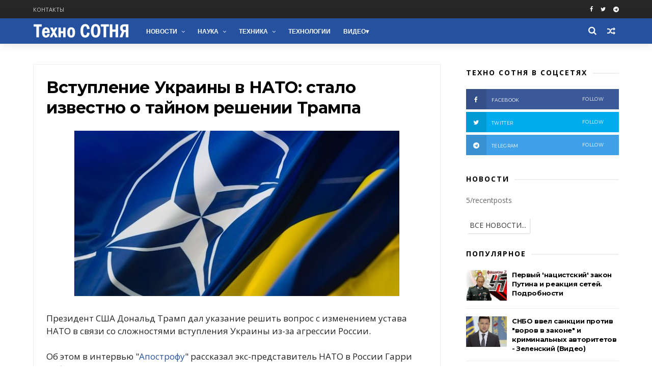

--- FILE ---
content_type: text/html; charset=UTF-8
request_url: https://www.technosotnya.com/2019/02/vstuplenie-ukrainy-v-nato-stalo-izvestno-o-tajnom-reshenii-trampa.html
body_size: 38294
content:
<!DOCTYPE html>
<html dir='ltr' xmlns='http://www.w3.org/1999/xhtml' xmlns:b='http://www.google.com/2005/gml/b' xmlns:data='http://www.google.com/2005/gml/data' xmlns:expr='http://www.google.com/2005/gml/expr'>
<head>
<link href='https://www.blogger.com/static/v1/widgets/335934321-css_bundle_v2.css' rel='stylesheet' type='text/css'/>
<meta charset='utf-8'/>
<meta content='IE=edge' http-equiv='X-UA-Compatible'/>
<meta content='width=device-width,initial-scale=1.0,minimum-scale=1.0,maximum-scale=1.0' name='viewport'/>
<meta content='text/html; charset=UTF-8' http-equiv='Content-Type'/>
<meta content='blogger' name='generator'/>
<link href='https://www.technosotnya.com/favicon.ico' rel='icon' type='image/x-icon'/>
<link href='https://www.technosotnya.com/2019/02/vstuplenie-ukrainy-v-nato-stalo-izvestno-o-tajnom-reshenii-trampa.html' rel='canonical'/>
<link rel="alternate" type="application/atom+xml" title="Техно СОТНЯ | Новости, события, актуальные темы - Atom" href="https://www.technosotnya.com/feeds/posts/default" />
<link rel="alternate" type="application/rss+xml" title="Техно СОТНЯ | Новости, события, актуальные темы - RSS" href="https://www.technosotnya.com/feeds/posts/default?alt=rss" />
<link rel="service.post" type="application/atom+xml" title="Техно СОТНЯ | Новости, события, актуальные темы - Atom" href="https://www.blogger.com/feeds/4699128862480211886/posts/default" />

<link rel="alternate" type="application/atom+xml" title="Техно СОТНЯ | Новости, события, актуальные темы - Atom" href="https://www.technosotnya.com/feeds/7727534199495951644/comments/default" />
<!--Can't find substitution for tag [blog.ieCssRetrofitLinks]-->
<link href='https://blogger.googleusercontent.com/img/b/R29vZ2xl/AVvXsEhFt-D4ccEqRBSE9k6dJd8uXNkAW-XspLqCt-4DSgNIPJ1XfZnNfwqncrbeAhMTgTFI8qdJAv_jRQmX6YyFJyEgxFxDgjatcrxr5xJ_RK8Qop5dEudGRfyvoCVlLwg8qqk-hs6HUhfa1bs/s640/tehcnosotnya.com_6906.png' rel='image_src'/>
<meta content='Президент США Дональд Трамп дал указание решить вопрос с изменением устава НАТО в связи со сложностями вступления Украины из-за агрессии России...' name='description'/>
<meta content='https://www.technosotnya.com/2019/02/vstuplenie-ukrainy-v-nato-stalo-izvestno-o-tajnom-reshenii-trampa.html' property='og:url'/>
<meta content='Вступление Украины в НАТО: стало известно о тайном решении Трампа' property='og:title'/>
<meta content='Президент США Дональд Трамп дал указание решить вопрос с изменением устава НАТО в связи со сложностями вступления Украины из-за агрессии России...' property='og:description'/>
<meta content='https://blogger.googleusercontent.com/img/b/R29vZ2xl/AVvXsEhFt-D4ccEqRBSE9k6dJd8uXNkAW-XspLqCt-4DSgNIPJ1XfZnNfwqncrbeAhMTgTFI8qdJAv_jRQmX6YyFJyEgxFxDgjatcrxr5xJ_RK8Qop5dEudGRfyvoCVlLwg8qqk-hs6HUhfa1bs/w1200-h630-p-k-no-nu/tehcnosotnya.com_6906.png' property='og:image'/>
<title>
Вступление Украины в НАТО: стало известно о тайном решении Трампа - Техно СОТНЯ | Новости, события, актуальные темы
</title>
<include expiration='7d' path='*.css'></include>
<include expiration='7d' path='*.js'></include>
<include expiration='3d' path='*.gif'></include>
<include expiration='3d' path='*.jpeg'></include>
<include expiration='3d' path='*.jpg'></include>
<include expiration='3d' path='*.png'></include>
<!-- Description and Keywords (start) -->
<!-- Description and Keywords (end) -->
<meta content='Вступление Украины в НАТО: стало известно о тайном решении Трампа' property='og:title'/>
<meta content='https://www.technosotnya.com/2019/02/vstuplenie-ukrainy-v-nato-stalo-izvestno-o-tajnom-reshenii-trampa.html' property='og:url'/>
<meta content='article' property='og:type'/>
<meta content='https://blogger.googleusercontent.com/img/b/R29vZ2xl/AVvXsEhFt-D4ccEqRBSE9k6dJd8uXNkAW-XspLqCt-4DSgNIPJ1XfZnNfwqncrbeAhMTgTFI8qdJAv_jRQmX6YyFJyEgxFxDgjatcrxr5xJ_RK8Qop5dEudGRfyvoCVlLwg8qqk-hs6HUhfa1bs/s640/tehcnosotnya.com_6906.png' property='og:image'/>
<meta content='Президент США Дональд Трамп дал указание решить вопрос с изменением устава НАТО в связи со сложностями вступления Украины из-за агрессии России...' name='og:description'/>
<meta content='Вступление Украины в НАТО: стало известно о тайном решении Трампа' name='twitter:title'/>
<meta content='summary_large_image' name='twitter:card'/>
<meta content='https://blogger.googleusercontent.com/img/b/R29vZ2xl/AVvXsEhFt-D4ccEqRBSE9k6dJd8uXNkAW-XspLqCt-4DSgNIPJ1XfZnNfwqncrbeAhMTgTFI8qdJAv_jRQmX6YyFJyEgxFxDgjatcrxr5xJ_RK8Qop5dEudGRfyvoCVlLwg8qqk-hs6HUhfa1bs/s640/tehcnosotnya.com_6906.png' name='twitter:image'/>
<meta content='Вступление Украины в НАТО: стало известно о тайном решении Трампа' name='twitter:title'/>
<meta content='Президент США Дональд Трамп дал указание решить вопрос с изменением устава НАТО в связи со сложностями вступления Украины из-за агрессии России...' name='twitter:description'/>
<!-- Social Media meta tag need customer customization -->
<meta content='Facebook App ID here' property='fb:app_id'/>
<meta content='Facebook Admin ID here' property='fb:admins'/>
<meta content='@username' name='twitter:site'/>
<meta content='@username' name='twitter:creator'/>
<link href='//www.google-analytics.com' rel='dns-prefetch'/>
<link href='//googleads.g.doubleclick.net' rel='dns-prefetch'/>
<link href='//www.googletagservices.com' rel='dns-prefetch'/>
<link href='//pagead2.googlesyndication.com' rel='dns-prefetch'/>
<link href='//maxcdn.bootstrapcdn.com' rel='dns-prefetch'/>
<link href='//adservice.google.ca' rel='dns-prefetch'/>
<link href='//adservice.google.com' rel='dns-prefetch'/>
<link href='//resources.blogblog.com' rel='dns-prefetch'/>
<link href='//fonts.googleapis.com' rel='dns-prefetch'/>
<link href='//1.bp.blogspot.com' rel='dns-prefetch'/>
<link href='//2.bp.blogspot.com' rel='dns-prefetch'/>
<link href='//3.bp.blogspot.com' rel='dns-prefetch'/>
<link href='//4.bp.blogspot.com' rel='dns-prefetch'/>
<link href='//github.com' rel='dns-prefetch'/>
<link href='//rawcdn.githack.com' rel='dns-prefetch'/>
<link href='//fontawesome.com' rel='dns-prefetch'/>
<link href='//www.sharethis.com' rel='dns-prefetch'/>
<link href='//cdn.jsdelivr.net' rel='dns-prefetch'/>
<link href='//ajax.googleapis.com' rel='dns-prefetch'/>
<link href='//lh4.googleusercontent.com/' rel='dns-prefetch'/>
<link href='//lh3.googleusercontent.com/' rel='dns-prefetch'/>
<link href='//lh5.googleusercontent.com/' rel='dns-prefetch'/>
<link href='//lh6.googleusercontent.com/' rel='dns-prefetch'/>
<link href='//yandex.ru' rel='dns-prefetch'/>
<link href='//mail.ru' rel='dns-prefetch'/>
<style id='page-skin-1' type='text/css'><!--
/*
-----------------------------------------------
----------------------------------------------- */
/* Variable definitions
-----------------------
<Variable name="keycolor" description="Main Color" type="color" default="#1e87f0"/>
<Variable name="body.background" description="Background" type="background" color="#ffffff" default="$(color) url() repeat scroll top left"/>
<Variable name="color.theme" description="Color Theme" type="color" default="#26519E"/>
<Variable name="color.header" description="Header Color" type="color" default="#26519E"/>
-----------------------
*/
a,abbr,acronym,address,applet,b,big,blockquote,body,caption,center,cite,code,dd,del,dfn,div,dl,dt,em,fieldset,font,form,h1,h2,h3,h4,h5,h6,html,i,iframe,img,ins,kbd,label,legend,li,object,p,pre,q,s,samp,small,span,strike,strong,sub,sup,table,tbody,td,tfoot,th,thead,tr,tt,u,ul,var{padding:0;border:0;outline:0;vertical-align:baseline;background:0 0;margin:0}
ins{text-decoration:underline}
del{text-decoration:line-through}
dl,ul{list-style-position:inside;font-weight:700;list-style:none;}
ul li{list-style:none}
caption,th{text-align:center}
img{border:none;position:relative}
.clear{clear:both}
.section,.widget,.widget ul{margin:0;padding:0}
h1,h2,h3,h4,h5,h6{padding:0;margin:0}
a:link,a:hover,a:visited{color:#26519E;text-decoration:none}
:focus{outline:0}
a img{border:0}
#navbar-iframe{display:none;height:0;visibility:hidden}
span.item-control,a.quickedit{display:none!important}
body{background:#ffffff url() repeat scroll top left;color:#222;font-size:14px;font-family:'Open Sans',sans-serif;line-height:22px;padding:0;word-wrap:break-word}
*{outline:0;transition:all .3s ease;-webkit-transition:all .3s ease;-moz-transition:all .3s ease;-o-transition:all .3s ease}
code{padding:2px 4px;font-size:90%;color:#c7254e;background-color:#f9f2f4;border-radius:4px}
.archive .home-link,.index .home-link{display:none}
.uk-post-title,h2.post-title,h3.wrp-titulo,.PopularPosts ul li a,.item .post-title,.static_page .post-title,.related-title a,.cmmwidget a,ul.post-nav span,.comments h4,.comments .comments-content .comment-header a,ul.post-nav{font-family:'Roboto',sans-serif}
p.recent-des,.resumo span,.resumo a,.item .post-body,.static_page .post-body{font-family:'Open Sans',sans-serif}
.status-msg-body{font-size:13px}
.status-msg-wrap{font-size:13px;margin:0 auto 25px}
.status-msg-border{border:1px solid #f0f0f0;opacity:1}
.status-msg-bg{background-color:#fff}
.status-msg-wrap a:hover{text-decoration:underline}
#outer-wrapper{max-width:1200px;margin:0 auto;background-color:#FFF;    margin-top: 15px;}
.row{width:1150px}
#topnav{width:100%;height:36px;background-color:#262626;margin:0}
.tm-head{margin:0 auto;height:36px;line-height:36px}
.tm-menu{float:left;height:30px}
#nav1 li{float:left;display:inline-block;line-height:36px;padding:0;margin-right:15px}
#nav1 li a{     margin-right: 10px;
position: relative;
display: inline-block;
-webkit-transition: all 0.35s ease-in-out;
-moz-transition: all 0.35s ease-in-out;
-ms-transition: all 0.35s ease-in-out;
-o-transition: all 0.35s ease-in-out;
transition: all 0.35s ease-in-out;
color: #CCC;
font-weight: 100;
text-transform: uppercase;
font-size: 11px;
font-family: 'Open Sans', sans-serif;}
ul#nav1 li a:before {
content: "";
position: absolute;
left: 100%;
bottom: 35%;
height: 30%;
width: 1px;
border-right: 1px solid rgba(255, 255, 255, .2);
-webkit-border-radius: 20px;
-moz-border-radius: 20px;
border-radius: 20px;
margin-left: 11px;
}
ul#nav1 li:last-child a:before{
display:none;
}
#nav1 li a:hover,.tn-head #social-top ul li a:hover{color:#26519E}
.tm-menu ul li a .fa{margin-right:5px}
.tn-right{float:right;height:36px}
.social-area{float:left;}
.tm-head #social-top{position:relative;display:block;margin-right:0}
.tm-head #social-top ul{overflow:hidden}
.tm-head #social-top ul li{line-height:36px;display:block;float:left;margin-left:15px;padding:0}
.tm-head #social-top ul li a{    display: block;
float: left;
text-decoration: none;
color: #fff;
font-weight: 100;
text-transform: uppercase;
font-size: 11px;}
.tm-head #social-top ul li a:before{display:inline-block;font-family:FontAwesome;font-style:normal;font-weight:400;-webkit-font-smoothing:antialiased;-moz-osx-font-smoothing:grayscale}
.tm-head #social-top ul li a:hover{color:#26519E}
#social-top .facebook:before{content:"\f09a"}
#social-top .bloglovin:before{content:"\f004"}
#social-top .twitter:before{content:"\f099"}
#social-top .gplus:before{content:"\f0d5"}
#social-top .rss:before{content:"\f09e"}
#social-top .vimeo:before{content:"\f27d"}
#social-top .youtube:before{content:"\f167"}
#social-top .skype:before{content:"\f17e"}
#social-top .stumbleupon:before{content:"\f1a4"}
#social-top .tumblr:before{content:"\f173"}
#social-top .vine:before{content:"\f1ca"}
#social-top .stack-overflow:before{content:"\f16c"}
#social-top .linkedin:before{content:"\f0e1"}
#social-top .dribbble:before{content:"\f17d"}
#social-top .soundcloud:before{content:"\f1be"}
#social-top .behance:before{content:"\f1b4"}
#social-top .digg:before{content:"\f1a6"}
#social-top .instagram:before{content:"\f16d"}
#social-top .pinterest:before{content:"\f0d2"}
#social-top .delicious:before{content:"\f1a5"}
#social-top .codepen:before{content:"\f1cb"}
.uk-search-header{    position: relative;
height: 36px;
margin: 0;
padding-left: 20px;
border-left: 1px solid #f0f0f0;
font-size: 12px;
float: right;
margin-left: 10px;
background: #fff;}
.uk-search-header .fa-search{    color: #aaa;
position: absolute;
line-height: 36px;
font-size: 17px;}
.uk-search-header .uk-searchbox-header{height: 36px;
border: 0;
background-color: transparent;
padding-left: 24px;
font-size: 12px;
color: #000;}
#header-blog{    position: relative;
width: auto;
float: left;
height: 50px;
margin-right: 20px;}
.header-content{margin:0 auto;overflow:hidden}
.header-logo img{height:auto;margin:15px 0 0;max-width:100%;margin: 1px 0;}
.Header h1{color:#fff;margin-bottom:0px;margin-top:0px;font-size:30px;    height: 50px;
line-height: 50px;}
.Header h1 a {
color: #fff;
}
.header-ads{width:729px;max-width:100%;max-height:90px;float:right;margin:0}
#ads-content .widget h2{display:none}
#header-navigation{margin:0 auto;top:0;height:50px;    background: #26519E;
border: 0;    z-index: 999;
box-shadow: rgba(0, 0, 0, 0.0470588) 0px 1px 0px 0px, rgba(0, 0, 0, 0.0588235) 0px 2px 4px 0px;
box-shadow: 0 1px 20px rgba(0,0,0,.12);}
.nav-wrapper{font-family:'Montserrat',sans-serif;
margin: 0 auto;
box-sizing: border-box;
height: 50px;
}
.header-menu li.home-child{float:left;height:50px;display:inline-block;padding:0;margin-right:1px;width:50px;text-align:center;}
.header-menu li.home-child a{height:50px;line-height:51px;font-size:22px;font-weight:400;color:#FFF}
.header-menu li.home-child a:before{content:'\f015';display:inline-block;font-family:FontAwesome;font-style:normal;font-weight:400;line-height:normal}
.header-menu li.home-child:hover{}
#menu{display:none}
#menu ul li{float:left;height:50px;display:inline-block;padding:0;margin-right:1px;transition:all .3s ease-out!important;-webkit-transition:all .3s ease-out!important;-moz-transition:all .3s ease-out!important;-o-transition:all .3s ease-out!important;
}
#menu ul li:hover{background-color:#262626}
#menu ul li:hover a{color:#fff}
#menu ul li a{height: 50px;
line-height: 52px;
padding: 12px;
transition: all .3s ease-out!important;
-webkit-transition: all .3s ease-out!important;
-moz-transition: all .3s ease-out!important;
-o-transition: all .3s ease-out!important;
font-family: Montserrat, Helvetica, Arial, sans-serif;
font-weight: 600;
color: #fff;
text-transform: uppercase;
letter-spacing: 0px;
font-size: 12px;
font-family: sans-serif;}
#menu ul > li > a .fa{margin-right:8px}
#menu ul li.hasSub a:after{margin-left:8px;margin-top:0px;position:relative;display:inline-block;content:'\f107';font-family:FontAwesome;font-weight:400;font-size:11px;text-rendering:auto;transition:all .3s ease-out!important;-webkit-transition:all .3s ease-out!important;-moz-transition:all .3s ease-out!important;-o-transition:all .3s ease-out!important}
#menu ul li.hasSub ul li a:after{display:none!important}
#menu ul li:hover ul{left:auto;z-index:9999}
#menu ul li ul{position:absolute;left:-9999px;z-index:9999;width:170px;margin:0;padding:0;box-shadow:0 1px 3px rgba(0,0,0,.3)}
#menu ul li ul li{background-color:#fff;float:none!important;display:block;padding:0;margin-right:0;height:auto}
#menu ul li ul li:hover{background-color:#000}
#menu ul li ul#sub-menu li a{
line-height: 36px;
text-decoration: none;
height: auto;
padding: 12px;
color: #000;
transition: all .3s ease-out!important;
-webkit-transition: all .3s ease-out!important;
-moz-transition: all .3s ease-out!important;
-o-transition: all .3s ease-out!important;
font-family: Montserrat, Helvetica, Arial, sans-serif;
font-weight: 400;
font-size: 13px;
letter-spacing: 1px;
text-transform: uppercase;}
#menu ul li ul#sub-menu li:hover a{color:#FFF!important}
#menu ul li ul li:hover a{color:#26519E!important}
#menu ul li,#menu ul li ul,#menu ul li a,#menu ul li ul#sub-menu li a i{outline:0;transition:all 0s ease!important;-webkit-transition:all 0s ease!important;-moz-transition:all 0s ease!important;-o-transition:all 0s ease!important}
.selectnav{display:none}
#selectnav1{margin-top:10px}
select.selectnav{color:#fff;padding:6px 5px 5px;border:0;background-color:#292929;font:14px Roboto,sans-serif;cursor:pointer;width:100%;height:30px}
.header-random{position:relative;float:right}
.header-random li{list-style:none}
.header-random a.rdn-icon{-webkit-transition:all .3s ease-out 0;-moz-transition:all .3s ease-out 0;transition:all .3s ease-out 0;cursor:pointer;display:block;height:50px;text-align:center;position:relative;right:0;width:30px;border-radius:0}
.header-random a.rdn-icon:before{color:#fff;content:'\f074';font-family:FontAwesome;font-size:16px;text-rendering:auto;-webkit-font-smoothing:antialiased;-moz-osx-font-smoothing:grayscale;line-height:50px}
#content-wrapper{margin:40px auto;overflow:hidden}
.error_page #main-wrapper{width:100%!important;margin:0!important}
.error_page .sidebar-wrapper,.error_page .status-msg-wrap{display:none}
#error-wrap{color:$(main.text.color);text-align:center;padding:60px 0 80px}
.error-item{font-size:160px;line-height:1;margin-bottom:20px}
#error-wrap h2{font-size:25px;padding:20px 0 10px}
#error-wrap .homepage{padding-top:10px;display:block}
#error-wrap .homepage i{font-size:20px}
#error-wrap .homepage:hover{text-decoration:underline}
#main-wrapper{float:left;overflow:hidden;width:800px;word-wrap:break-word}
#feat-sec h2,#feat-sec .widget-content{display:none}
div#feat-sec h2.title {
display: none!important;
}
.box-title h2{display:block!important;color:#222;font-family:"Montserrat",sans-serif;text-transform:uppercase;font-size:13px;font-weight:500;line-height:13px;margin-bottom:15px}
.box-title h2 a{color:#222}
.uk-featured-post{overflow:hidden;display:block;margin-bottom:25px}
.uk-featured-post .uk-column1{float:left;width:69%;box-sizing:border-box;padding-right:20px}
.uk-featured-post .uk-column2{float:right;width:30%}
.uk-featured-post .uk-column2 .item2{margin-bottom:15px}
.uk-featured-item{overflow:hidden;position:relative;padding:0}
.uk-post-thumb{width:100%;height:150px;display:block;overflow:hidden;position:relative}
.uk-post-thumb .uk-image{display:block;height:150px;overflow:hidden}
.uk-column1 .uk-post-thumb,.uk-column1 .uk-post-thumb .uk-image{height:308px}
.uk-post-caption{position:relative;width:100%;padding:10px 0 0;box-sizing:border-box}
.uk-column1 .uk-post-caption{padding:18px 0 0}
.uk-post-title{    margin-bottom: 5px;
font-size: 16px;
line-height: 22px;
font-family: 'Montserrat';
font-weight: 700;
letter-spacing: -0.4px;
margin: 0 0 5px;}
.uk-column1 .uk-post-title{    font-size: 22px;
font-family: 'Montserrat';
line-height: 28px;
font-weight: 700;
letter-spacing: -0.4px;
margin: 0 0 5px;}
.uk-post-title a{color:#222}
.uk-post-title a:hover{color:#26519E}
.uk-post-meta{font-weight:400;display:inline-block}
.uk-snippet span{margin-top: 0;
color: #666666;
font-size: 13px;
line-height: 22px;
margin: 0 0 10px;
font-family: 'Open Sans',sans-serif;}
.uk-post-meta span{float:left;    padding: 0;
margin: 0;
font-family: 'Montserrat', sans-serif;
display: inline-block;
font-size: 10px;
text-transform: uppercase;
color: #666;}
.uk-column1 .uk-post-meta span{font-size:11px;line-height:1.3em}
.uk-post-meta span strong{color:#222}
.uk-post-meta span:after{content:"-";margin:0 8px}
.uk-post-meta span.uk-date:after{display:none}
.uk-column1 .meta-border{margin:3px 0 8px}
.uk-post-thumb > a:before {
position: absolute;
content: '';
width: 100%;
height: 100%;
background-color: #000;
opacity: 0;
left: 0;
top: 0;
-webkit-transition: all 0.35s ease-in-out;
-moz-transition: all 0.35s ease-in-out;
-ms-transition: all 0.35s ease-in-out;
-o-transition: all 0.35s ease-in-out;
transition: all 0.35s ease-in-out;
}
.uk-post-thumb:hover > a:before {
opacity: 0.3;
}
ul.roma-widget li {
padding: 0!important;
}
ul.roma-widget {
border: 1px solid #eee;
}
#ads-home{width:728px;max-width:100%;max-height:90px;margin:0 auto 25px;overflow:hidden}
#ads-home .widget{line-height:0}
#ads-home .widget h2{display:none}
#ads-top h2{display:none}
#ads-top .widget-content{width:970px;max-height:90px;margin:30px auto 20px;padding:0;    text-align: center;}
.post{display:block;overflow:hidden;word-wrap:break-word}
.index .post,.archive .post{margin-bottom:50px}
.index .post-outer:nth-of-type(1) .post{padding-top:0}
.block-image{    float: left;
width: 325px;
height: 200px;
position: relative;
margin-right: 20px;}
.block-image .thumb{    width: 100%;
height: 200px;
position: relative;
display: block;
z-index: 2;
overflow: hidden;}
.block-image .thumb a{width:100%;display:block;height:200px}
.block-image .thumb > a:before {
position: absolute;
content: '';
width: 100%;
height: 100%;
background-color: #000;
opacity: 0;
left: 0;
top: 0;
-webkit-transition: all 0.35s ease-in-out;
-moz-transition: all 0.35s ease-in-out;
-ms-transition: all 0.35s ease-in-out;
-o-transition: all 0.35s ease-in-out;
transition: all 0.35s ease-in-out;
}
.block-image .thumb:hover > a:before {
opacity: 0.3;
}
.postags{position:absolute;top:15px;left:15px;z-index:3}
.postags a{
background: #26519E;
color: #fff;
margin: 0;
font-family: 'Montserrat', sans-serif;
font-size: 10px;
font-weight: 700;
text-transform: uppercase;
letter-spacing: 1px;
padding: 4px 5px 3px;}
.postags a{display:none}
.postags a:first-child{display:inline-block}
.postags a:hover{background:#aaa}
abbr.published.timeago {
position: relative;
display: inline-block;
font-size: 11px;
font-weight: 300;
text-transform: uppercase;
font-family: 'Montserrat', sans-serif;
color: #B7B7B7;
text-decoration:none;
}
.post-outer:nth-child(1) .postags a {
background-color: #f22572 !important;
color: #fff !important;
}
.post-outer:nth-child(2) .postags a {
background-color: #000000 !important;
color: #fff !important;
}
.post-outer:nth-child(3) .postags a {
background-color: #19dada !important;
color: #fff !important;
}
.post-outer:nth-child(4) .postags a {
background-color: #358FE7 !important;
color: #fff !important;
}
.post-outer:nth-child(5) .postags a {
background-color: #82A805 !important;
color: #fff !important;
}
.post-outer:nth-child(6) .postags a {
background-color: #f80029 !important;
color: #fff !important;
}
.post-outer:nth-child(7) .postags a {
background-color: #000000 !important;
color: #fff !important;
}
.post-outer:nth-child(8) .postags a {
background-color:#19dada !important;
color: #fff !important;
}
.retitle h2{margin:8px 0;display:block}
.post h2 a {font-size: 22px;
line-height: 28px;
font-family: 'Montserrat';
font-weight: 700;
letter-spacing: -0.4px;
margin: 0 0 5px;    text-transform: none;color:#000}
.post h2 a:hover{color:#26519E}
.post_author_date{color:#C4C4C4;font-size:13px;font-weight:400;line-height:23px;margin:0 0 25px;text-transform:uppercase}
.post_author{font-weight:600;margin-right:5px}
div.post_author_date a{text-decoration:none}
.resumo{    color: #666666;
font-family: 'Droid Serif';
font-size: 13px;
line-height: 22px;
margin: 0 0 10px;}
.resumo span{display:block;margin-bottom:10px}
.resumo a{background-color:#171717;color:#fff!important;font-size:11px;font-weight:700;line-height:19px;display:inline-block;padding:0 6px}
.resumo a:hover{background-color:#26519E}
.post .post-bottom {
position: relative;
font-size: 10px;
padding: 10px 0 0;
border-top: 1px dotted #E6E6E6;
}
.post .post-bottom .post-comment, .post .post-bottom .post-views {
position: relative;
display: inline-block;
margin: 0 15px 0 0;
text-transform: uppercase;
}
.post .post-bottom .post-comment a,.post .post-bottom .post-views {
color: #B7B7B7;
line-height: 1.42857143;
-webkit-transition: all 0.35s ease-in-out;
-moz-transition: all 0.35s ease-in-out;
-ms-transition: all 0.35s ease-in-out;
-o-transition: all 0.35s ease-in-out;
transition: all 0.35s ease-in-out;
font-family: 'Montserrat', sans-serif;
}
.post-views i, .post-comment a i {
display: inline-block;
margin: 0 1px 0 0;
}
.meta-border{display:block;width:60px;height:1px;background-color:#f0f0f0;margin:6px 0 10px}
.widget iframe,.widget img{max-width:100%}
.index .post-footer,.archive .post-footer{display:none!important}
.index .post h2,.archive .post h2{margin:0 0 8px;padding:0}
.item .post,.static_page .post{padding:0 0 25px}
.date-header{color:#222;display:block;overflow:hidden;font-size:12px;font-weight:400;line-height:1.3em;margin:0!important;padding:0}
.date-header a{color:#222}
#meta-post a {    font-family: 'Montserrat', sans-serif;
display: inline-block;
font-size: 11px;
text-transform: uppercase;
color: #666;}
#meta-post a:after{content:"-";margin:0 8px}
.post-meta{color:#222;display:block;font-size:12px;font-weight:400;line-height:1.3em;margin:0;padding:0; margin-top:20px; margin-bottom:20px;}
.hreview{display:none!important}
.breadcrumbs .fa-angle-right:before{margin:0 5px}
.breadcrumbs{    margin: 0;
margin-bottom: 10px;
font-family: 'Montserrat', sans-serif;
display: inline-block;
font-size: 10px;
text-transform: uppercase;
color: #666;}
.breadcrumbs i{color:#888}
.breadcrumbs span a{color:#222}
.breadcrumbs span{color:#888;margin: 0px 1px;}
.breadcrumbs span a:hover{color:#26519E}
.item article{margin-top:20px}
.item .post-title,.static_page .post-title{display: inline-block;
position: relative;
font-size: 32px;
line-height: 40px;
font-family: 'Montserrat';
font-weight: 700;
letter-spacing: -0.4px;
margin: 0 0 5px;
text-transform: none;
color: #000;}
.item .post-body,.static_page .post-body{width:100%;font-size:17px;line-height:1.5em;overflow:hidden}
.item .post-outer{padding:0}
.item .post-body img{max-width: 100%; height:auto}
.post-meta a,.post-meta i{color:#222}
.post-meta .post-author a:after{content:"-";margin:0 6px 0 8px}
.post-timestamp{margin-left:0}
.label-head{position:relative;display:block;overflow:hidden;margin-top:20px;padding:0}
.label-head span{float:left;display:inline-block;font-size:10px;height:20px;line-height:19px;background-color:#f0f0f0;color:#222;padding:0 8px}
.label-head a{float:left;display:inline-block;font-size:10px;height:20px;line-height:19px;background-color:#222;color:#fff;padding:0 8px;margin-left:3px;margin-bottom:3px}
.label-head a:hover{background-color:#26519E}
.main .widget{margin:0}
.main .Blog{border-bottom-width:0}
.share-art{position:relative;display:block;overflow:hidden;margin:30px 0;padding:15px 0;border-top:1px dotted #f0f0f0;border-bottom:1px dotted #f0f0f0}
.sa-title{display:block;float:left;height:30px;line-height:30px;margin:8px 15px 8px 0;padding:0}
.sa-title strong{font-size:16px;display:block}
.share-art a{float:left;font-size:12px;line-height:30px;color:#fff;-webkit-border-radius:2px;-moz-border-radius:2px;border-radius:2px;margin:8px 3px;padding:0 20px;height:30px;min-width:30px;text-align:center}
.share-art a:hover{background-color:#222;color:#fff}
.share-art a i.fa{margin-right:7px;font-size:15px}
.share-art .facebook{background-color:#003471}
.share-art .twitter{background-color:#00BFF3}
.share-art .googleplus{background-color:#EA4D29}
.share-art .pinterest{background-color:#C6393D}
.share-art .linkedin{background-color:#0077B5}
#related-posts{margin-bottom:10px}
.related-headline{display:block;color:#222;font-family:"Montserrat",sans-serif;text-transform:uppercase;font-size:13px;font-weight:500;line-height:13px;overflow:hidden;margin-bottom:15px}
.hide-label{display:none}
.related li{width:31%;position:relative;overflow:hidden;float:left;display:block;box-sizing:border-box;margin:0 0 0 3.5%;padding:0}
.related-thumb{width:100%;height:130px;overflow:hidden}
.related li .related-img{width:100%;height:130px;display:block}
.related-title a{
padding: 10px 5px 10px 0;
color: #222;
display: block;
color: #000;
font-size: 14px!important;
font-family: 'Montserrat';
font-weight: 700;
letter-spacing: -0.4px;
line-height: 18px;}
.related-title a:hover{color:#26519E}
.related li:nth-of-type(1),.related li:nth-of-type(4),.related li:nth-of-type(7){margin-left:0}
.static_page .post-meta,.static_page .old_new{display:none}
.firstcharacter{float:left;color:#26519E;font-size:75px;line-height:60px;padding-top:4px;padding-right:8px;padding-left:3px}
.post-body h1,.post-body h2,.post-body h3,.post-body h4,.post-body h5,.post-body h6{margin-bottom:15px;color:#222}
blockquote{font-style:italic;border-left:5px solid #222;font-size:18px;line-height:1.3em;margin:15px;padding:10px 15px}
blockquote:before{content:'\f10d';display:inline-block;font-family:FontAwesome;font-style:normal;font-weight:400;line-height:1;-webkit-font-smoothing:antialiased;-moz-osx-font-smoothing:grayscale;margin-right:10px}
blockquote:after{content:'\f10e';display:inline-block;font-family:FontAwesome;font-style:normal;font-weight:400;line-height:1;-webkit-font-smoothing:antialiased;-moz-osx-font-smoothing:grayscale;margin-left:10px}
.widget .post-body ul,.widget .post-body ol{line-height:1.5;font-weight:400}
.widget .post-body ul li{font-size:13px;margin:5px 0;padding:0;line-height:1.5}
.post-body ul li:before{content:"\f105";margin-right:5px;font-family:fontawesome}
.blogger-tab{display:block}
.comments{clear:both;margin-top:0;margin-bottom:0;color:#222}
.comments h4{font-size:13px;text-transform:capitalize;font-weight:400;padding:10px 0;margin:0;border-bottom:1px solid #eee}
.comments .comments-content{padding:10px 0}
.comments .comments-content .comment{margin-bottom:0;padding-bottom:8px}
.comments .comments-content .comment:first-child{padding-top:0}
.cmm-tabs .content-tab{background-color:transparent;padding:0}
.cmm-tabs-header{background-color:#171717;height:32px;margin-bottom:0px;position:relative}
.cmm-tabs-header h3 {display:inline-block;margin:0;color:#fff;font-family:'Montserrat',sans-serif;font-weight:500;text-transform:uppercase;font-size:13px;height:32px;line-height:32px;padding-left:10px}
.cmm-tabs-header h3 h9{display:none}
.simplyTab .cmm-tabs-header .wrap-tab{float:right}
.cmm-tabs-header .wrap-tab a{height:auto;line-height:32px;padding:0px 10px;font-size:14px;display:inline-block}
.cmm-tabs-header .wrap-tab li{float:left;width:auto}
.facebook-tab,.fb_iframe_widget_fluid span,.fb_iframe_widget iframe{width:100%!important}
.comments .item-control{position:static}
.comments .avatar-image-container{float:left}
.comments .avatar-image-container,.comments .avatar-image-container img{height:35px;max-height:35px;width:35px;max-width:35px;border-radius:2px}
.comments .comment-block{padding:10px;box-shadow:none;border:1px solid #eee;border-radius:2px}
.comments .comment-block,.comments .comments-content .comment-replies{margin-left:47px;margin-top:0}
.comments .comments-content .inline-thread{padding:0}
.comments .comments-content .comment-header{font-size:14px;border-bottom:1px solid #eee;padding:0 0 3px}
.comments .comments-content .user{font-style:normal;font-weight:500}
.comments .comments-content .icon.blog-author{font-weight:400}
.comments .comments-content .comment-content{text-align:justify;font-size:13px;color:#444;line-height:1.4em}
.comments .comment .comment-actions a{margin-right:5px;color:#fff;background-color:#171717;font-size:11px;font-weight:700;line-height:19px;display:inline-block;padding:0 6px}
.comments .comment .comment-actions a:hover{background-color:#26519E;text-decoration:none}
.comments .comments-content .datetime{margin-left:0;float:right;font-size:11px}
.comments .comments-content .comment-header a{color:inherit}
.comments .comments-content .comment-header a:hover{color:#26519E}
.comments .comments-content .icon.blog-author:before{content:"\f007";font-size:12px;font-family:FontAwesome}
.comments .thread-toggle{margin-bottom:4px;font-size:13px}
.comments .comments-content .comment-thread{margin:4px 0}
.comments .continue a{padding:0;padding-top:10px;font-size:13px;padding-left:47px;font-weight:700}
.comments .comments-content .loadmore.loaded{margin:0;padding:0}
.comments .comment-replybox-thread{margin:0}
iframe.blogger-iframe-colorize,iframe.blogger-comment-from-post{height:283px!important}
.cmm-tabs.simplyTab .content-tab{background-color:transparent;padding:0;margin-top:0}
.cmm-tabs.simplyTab .wrap-tab li a{font-family:'Roboto',sans-serif;text-transform:uppercase;color:#fff;font-weight:400;background-color:#222;height:32px;font-size:10px;letter-spacing:1px}
.cmm-tabs.simplyTab .wrap-tab li a.activeTab{background-color:#26519E;color:#fff}
.posts-title h2 a:before{margin-right:10px}
.cmm-tabs.simplyTab .wrap-tab{float:right}
.cmm-tabs.simplyTab .wrap-tab li{padding:0;line-height: 0;margin-left:0}
.wrap-tab{list-style:none}
.content-tab{transition:all .0s ease;-webkit-transition:all .0s ease;-moz-transition:all .0s ease;-o-transition:all .0s ease}
#blog-pager{clear:both;text-align:center;margin:0;font-family:'Montserrat',sans-serif}
.index .blog-pager,.index #blog-pager{display:block}
.index .blog-pager,.index #blog-pager,.archive .blog-pager,.archive #blog-pager{text-align: left;
color: #a0a0a0;
padding: 1rem 2rem;
border: 3px black solid;
display: inline-block;
font-family: Montserrat, Helvetica, Arial, sans-serif;
font-weight: 700;
font-size: 16px;
line-height: 1;
letter-spacing: -1px;
text-transform: none;    clear: both;
float: left;}
.showpageNum a,.showpage a,#blog-pager-newer-link a,#blog-pager-older-link a{    display: inline-block;
padding: 0 .5rem;color:#000}
.showpageNum a:hover,.showpage a:hover,#blog-pager-newer-link a:hover,#blog-pager-older-link a:hover{decoration:none;color:#26519E}
.showpageOf{display:none;font-size:0}
.showpagePoint {
margin-right: .5em;
margin-left: 0.5em;
}
span.showpageNum:last-child a:after {
content: '\f178';
font-family: 'FontAwesome';
margin-left: .8em;
font-weight: 100;
}
span.showpageNum:last-child:before {
content: '...';
margin: 0 0.4em;
}
span.showpage:before {
content: '\f177';
font-family: 'FontAwesome';
margin-right: .8em;
font-weight: 100;
}
.feed-links{clear:both;display:none;line-height:2.5em}
.sidebar-wrapper{float:right;overflow:hidden;width:300px;padding-top:0;padding-bottom:20px;word-wrap:break-word;color:#666;line-height:1.5em}
.sidebar-wrapper .widget{
margin: 0 0 30px;
}
.sidebar h2{    position: relative;    margin: 0 0 20px;}
.sidebar-wrapper .widget h2:before {
position: absolute;
content: '';
width: 100%;
height: 2px;
background-color: #eee;
top: 17px;
z-index: 0;
}
.sidebar-wrapper .widget h2 span {
position: relative;
display: inline-block;
font-size: 14px;
font-weight: 900;
text-transform: uppercase;
letter-spacing: 2px;
background-color: #fff;
padding: 0 10px 0 0;
z-index: 1;
color:#000;
}
.sidebar ul{list-style:none}
.sidebar li{margin:0;padding-bottom:.25em;padding-right:0;padding-top:0}
.sidebar .widget-content{margin:0}
#sidebar_tabs .widget h2{display:none}
#tab1,#tab2,#tab3{transition:all 0s ease;-webkit-transition:all 0s ease;-moz-transition:all 0s ease;-o-transition:all 0s ease}
.tab-opt{padding:0}
.tab-opt li{width:33.3333%;background-color:#171717;display:inline-block;padding:0;float:left}
.tab-opt{overflow:hidden;clear:both;margin:0 0 10px}
.tab-opt li.active,.tab-opt li.active a{background-color:#26519E}
.tab-opt li a{text-align:center;padding:0;color:#fff;font-weight:500;font-size:11px;text-transform:uppercase;height:32px;line-height:32px;letter-spacing:1px;font-family:'Montserrat',sans-serif;display:block}
.tab-opt li:hover{background-color:#222}
#sidebar_tabs .cmmwidget{margin-bottom:20px}
.sidebar .roma-widget li:first-child,.sidebar .cmmwidget li:first-child{padding-top:0}
.list-label-widget-content li{display:block;padding:6px 0;border-bottom:1px dotted #f0f0f0;position:relative}
.list-label-widget-content li:first-child{padding:0 0 6px}
.list-label-widget-content li:last-child{padding-bottom:0;border-bottom:0}
.list-label-widget-content li a:before,.list-label-widget-content li span:first-child:before{content:"\f105";font-family:Fontawesome;margin-right:6px;font-size:14px;color:#222}
.list-label-widget-content li a,.list-label-widget-content li span:first-child{color:#222;font-size:13px;font-weight:400}
#footer .list-label-widget-content li a,#footer .list-label-widget-content li span:first-child{color:#fff;font-size:13px;font-weight:400}
.list-label-widget-content li a:hover,.list-label-widget-content li span:first-child{color:#26519E}
.list-label-widget-content li span:last-child{color:#aaa;font-size:13px;font-weight:400;float:right}
.cloud-label-widget-content{margin-top:10px}
.cloud-label-widget-content span a{font-size:12px;color:#999;border:1px solid #eee;padding:7px 14px;float:left;position:relative;display:inline-block;margin:0 1px 1px 0;text-transform:capitalize}
#footer .cloud-label-widget-content span a{border:none;}
.cloud-label-widget-content span a:hover{color:#fff;background-color:#26519E}
.cloud-label-widget-content span span{font-size:13px;color:#757575;background-color:#f9f9f9;padding:7px 14px;float:left;position:relative;display:inline-block;margin:0 5px 5px 0;text-transform:capitalize;-webkit-border-radius:3px;-moz-border-radius:3px;border-radius:3px}
.label-size-1,.label-size-2{opacity:100}
.FollowByEmail td{width:100%;float:left}
.FollowByEmail .follow-by-email-inner .follow-by-email-submit{margin-left:0;width:100%;border-radius:0;height:30px;font-size:11px;font-family:'Montserrat',sans-serif;color:#fff;background-color:#26519E;text-transform:uppercase;letter-spacing:1px}
.FollowByEmail .follow-by-email-inner .follow-by-email-submit:hover{background-color:#171717;color:#FFF}
.FollowByEmail .follow-by-email-inner .follow-by-email-address{padding-left:10px;height:32px;border:1px solid #EEE;margin-bottom:5px;font:normal normal 13px Roboto;font-size:12px;box-sizing:border-box}
.FollowByEmail .follow-by-email-inner .follow-by-email-address:focus{border:1px solid #EEE}
.FollowByEmail .widget-content{background:#f0f0f0;padding:10px}
.FollowByEmail .widget-content:before{content:"Enter your email address to subscribe to this blog and receive notifications of new posts by email.";font-size:12px;color:#222;line-height:1.4em;margin-bottom:5px;padding:0 3px;display:block}
.flickr_widget .flickr_badge_image{float:left;margin-bottom:5px;margin-right:10px;overflow:hidden;display:inline-block}
.flickr_widget .flickr_badge_image:nth-of-type(4),.flickr_widget .flickr_badge_image:nth-of-type(8),.flickr_widget .flickr_badge_image:nth-of-type(12){margin-right:0}
.flickr_widget .flickr_badge_image img{max-width:67px;height:auto}
.flickr_widget .flickr_badge_image img:hover{opacity:.5}
#ArchiveList select{border:1px solid #EEE;padding:6px;width:100%;cursor:pointer;font:normal normal 13px Roboto}
.PopularPosts .item-thumbnail{margin:0 10px 0 0 !important;width:80px;height:60px;float:left;overflow:hidden}
.PopularPosts .item-snippet{display:none}
.PopularPosts ul li img{height: 100%; width: 100%; transition: all 0.3s ease-out 0s; object-fit:cover;}
.PopularPosts .widget-content ul li{overflow:hidden;padding:15px 0;    border-top: 1px solid #eee;}
.sidebar .PopularPosts .widget-content ul li:first-child{padding-top:0;    border-top:none;}
.PopularPosts ul li a{    color: #000;
font-size: 13px!important;
font-family: 'Montserrat';
font-weight: 700;
letter-spacing: -0.4px;
line-height: 18px;}
.PopularPosts ul li a:hover{color:#26519E}
.PopularPosts .item-title{margin:0;padding:0}
.PopularPosts .item-title .popular_span{color:#C4C4C4;font-size:13px;font-style:normal;line-height:21px;margin-top:3px}
li.postz img {
height:auto;
width: 100%;
}
ul.roma-widget li {
position: relative;
overflow: hidden;
background-size: cover!important;
background-position: center center!important;
-webkit-transition: all 0.35s ease-in-out;
-moz-transition: all 0.35s ease-in-out;
-ms-transition: all 0.35s ease-in-out;
-o-transition: all 0.35s ease-in-out;
transition: all 0.35s ease-in-out;
padding:0px;
}
ul.roma-widget li~li {
border-top:1px solid #eee;
}
ul.roma-widget li a {
position: relative;
display: block;
padding:20px;
text-decoration: none;
background-color: rgba(255, 255, 255, 1);
-webkit-transition: all 0.35s ease-in-out;
-moz-transition: all 0.35s ease-in-out;
-ms-transition: all 0.35s ease-in-out;
-o-transition: all 0.35s ease-in-out;
transition: all 0.35s ease-in-out;
}
ul.roma-widget li a .post-title h6 {
position: relative;
font-size: 15px;
line-height: 22px;
color: #000;
-webkit-transition: all 0.35s ease-in-out;
-moz-transition: all 0.35s ease-in-out;
-ms-transition: all 0.35s ease-in-out;
-o-transition: all 0.35s ease-in-out;
transition: all 0.35s ease-in-out;
z-index: 1;
margin: 0 0 0 25px;
}
ul.roma-widget li a .post-title h6 {
margin:0;
}
ul.roma-widget li a .post-title h6 {
line-height: 19px;
}
ul.roma-widget .post-meta {
margin:0;
padding:0;
border:0;
}
ul.roma-widget li .post-meta .post-date:before {
content: '';
}
ul.roma-widget li a .post-date {
position: relative;
z-index: 1;
}
ul.roma-widget li a span {
display: none;
}
ul.roma-widget li:first-child a {
padding:0;
background-color: #000;
}
ul.roma-widget li:first-child a .post-image {
opacity: 0.6;
}
ul.roma-widget li:first-child a .post-image {
margin: 0;line-height: 0;
}
ul.roma-widget li:first-child .post-title {
position: absolute;
bottom: 35px;
}
ul.roma-widget li:first-child .post-title h6 {
font-size: 15px;
line-height: 21px;
color: #fff;
}
ul.roma-widget li:first-child  .post-meta {
position: absolute;
padding: 0 0 0 25px;
}
ul.roma-widget li a:hover {
background-color: rgba(0, 0, 0, 0.4);
}
ul.roma-widget li a:hover .post-title h6 {
color: #fff;
}
ul.roma-widget li:first-child a:hover {
background-color: rgba(0, 0, 0, 1);
}
ul.roma-widget li:first-child a .post-title h6 {
padding: 0 25px;
}
.post-date {
font-size: 11px;
font-weight: 300;
text-transform: uppercase;
font-family: 'Montserrat', sans-serif;
color: #B7B7B7;
margin-top: 7px;
}
.box-title h2 span {
position: relative;
display: inline-block;
font-size: 14px;
font-weight: 900;
text-transform: uppercase;
letter-spacing: 2px;
background-color: #fff;
padding: 0 10px 0 0;
z-index: 1;
color: #000;
}
.box-title h2:before {
position: absolute;
content: '';
width: 100%;
height: 2px;
background-color: #eee;
top: 5px;
z-index: 0;
}
.box-title h2 {
position: relative;
margin: 0 0 30px;
}
.cmmwidget li .avatarImage{position:relative;overflow:hidden;padding:0}
.cmmwidget li{background:none!important;clear:both;list-style:none;word-break:break-all;display:block;overflow:hidden;margin:0;padding:10px 0}
.cmmwidget li span{margin-top:4px;color:#aaa;display:block;font-family:'Open Sans',sans-serif,sans-serif;line-height:1.3em;text-transform:lowercase;font-size:12px;font-weight:400}
.avatarRound{width:45px;height:45px}
img.rc-img{width:100%}
.cmmwidget a{color:#222;position:relative;font-size:14px;text-transform:capitalize;display:block;overflow:hidden;font-weight:500}
.cmmwidget a:hover{color:#26519E}
.cmmwidget{list-style:none;padding:0}
.cmmwidget li .avatarImage{float:left;margin:0 10px 0 0}
.post-nav li{padding:0;display:inline-block;width:50%}
.post-nav li strong{display:block;padding:0 0 5px;font-weight:700;letter-spacing:1px;font-size:13px}
.post-nav li strong i{transition:all .0s ease;-webkit-transition:all .0s ease;-moz-transition:all .0s ease;-o-transition:all .0s ease}
.post-nav li.previous a strong:before,.post-nav li.next a strong:after{display:inline-block;font-family:FontAwesome;font-style:normal;font-weight:400}
.post-nav li.previous a strong:before{content:"\f104";margin-right:8px}
.post-nav li.next a strong:after{content:"\f105";margin-left:8px}
ul.post-nav{background-color:#FFF;border-top:1px dotted #f0f0f0;display:block;width:100%;overflow:hidden;    margin: 30px 0 0;}
.post-nav li a{color:#222;line-height:1.33;display:block;padding:15px 0 0;transition:all .0s ease;-webkit-transition:all .0s ease;-moz-transition:all .0s ease;-o-transition:all .0s ease}
.post-nav li:hover a{color:#26519E}
ul.post-nav span{font-size: 13px;
font-weight: 400;
padding: 10px 5px 10px 0;
display: block;
color: #000;
font-size: 15px!important;
font-family: 'Montserrat';
font-weight: 700;
letter-spacing: -0.4px;
line-height: 18px;0}
.post-nav .previous{float:left;box-sizing:border-box;padding-right:10px}
.post-nav .next{text-align:right;padding-left:10px;box-sizing:border-box}
h2{margin:0}
.footer-column .roma-widget li{overflow:hidden;border-bottom:1px solid #eee;padding:10px 0}
#footer-wrapper{background-color:#222;}
#footer{display:block;overflow:hidden;width:100%;}
.footer-sections{overflow:hidden;margin:0 auto;padding:25px 0}
.sect-left{display:inline-block;float:left;width:31.33%;margin-right:3%}
.sect-left .widget:nth-child(2){margin-top:15px}
.sect-left:nth-child(3){margin-right:0}
.sect-left .widget-title{position:relative;margin-bottom:10px;}
.sect-left h2{
color: #fff;
margin-bottom: 8px;
font-family: 'Montserrat',sans-serif;
position: relative;
display: inline-block;
font-size: 13px;
font-weight: 900;
text-transform: uppercase;
letter-spacing: 2px;
padding: 0 10px 0 0;
z-index: 1;
}
.sect-left h2 a{color:#fff}
.sect-left .PopularPosts ul li a,.sect-left .cmmwidget a,.sect-left .roma-widget .wrp-titulo a{color:#fff}
.sect-left .roma-widget li{overflow:hidden;padding:10px 0}
.sect-left .PopularPosts .widget-content ul li:first-child,.sect-left .roma-widget li:first-child{padding-top:0}
.sect-left .roma-widget .wrp-titulo a:hover,.sect-left .PopularPosts ul li a:hover,.sect-left .cmmwidget a:hover{color:#26519E}
.footer-wrapper{background-color:rgba(0,0,0,0.24);color:#aaa;display:block;overflow:hidden;padding:15px 0 13px;width:100%}
.footer-wrapper .footer-sec{margin:0 auto}
.footer-wrapper .copyright{font-size:12px}
.footer-wrapper .copyright a{color:#fff}
.footer-wrapper .copyright a:hover{color:#26519E}
.footer-wrapper #social-footer{float:right;position:relative;display:block;margin-right:-12px}
.footer-wrapper #social-footer ul{overflow:hidden}
.footer-wrapper #social-footer ul li{display:block;float:left;margin-right:10px;margin-left:10px}
.footer-wrapper #social-footer ul li a{display:block;float:left;text-decoration:none;color:#aaa}
.footer-wrapper #social-footer ul li a:hover{color:#26519E}
.footer-wrapper #social-footer ul li a:before{display:inline-block;font-family:FontAwesome;font-style:normal;font-weight:400;-webkit-font-smoothing:antialiased;-moz-osx-font-smoothing:grayscale}
.footer-wrapper a:active,.footer-wrapper #social-footer ul li a:active{color:#26519E}
#social-footer .facebook:before{content:"\f230"}
#social-footer .twitter:before{content:"\f099"}
#social-footer .gplus:before{content:"\f0d5"}
#social-footer .rss:before{content:"\f09e"}
#social-footer .vimeo:before{content:"\f27d"}
#social-footer .youtube:before{content:"\f167"}
#social-footer .skype:before{content:"\f17e"}
#social-footer .stumbleupon:before{content:"\f1a4"}
#social-footer .tumblr:before{content:"\f173"}
#social-footer .vine:before{content:"\f1ca"}
#social-footer .stack-overflow:before{content:"\f16c"}
#social-footer .linkedin:before{content:"\f0e1"}
#social-footer .dribbble:before{content:"\f17d"}
#social-footer .soundcloud:before{content:"\f1be"}
#social-footer .behance:before{content:"\f1b4"}
#social-footer .digg:before{content:"\f1a6"}
#social-footer .instagram:before{content:"\f16d"}
#social-footer .pinterest:before{content:"\f0d2"}
#social-footer .delicious:before{content:"\f1a5"}
#social-footer .codepen:before{content:"\f1cb"}
.sect-left .FollowByEmail .follow-by-email-inner .follow-by-email-address{border:1px solid #333;background-color:#222;color:#ddd}
.sect-left .FollowByEmail .widget-content{background-color:#222}
.sect-left .FollowByEmail .widget-content:before{color:#ddd}
.sect-left .FollowByEmail .follow-by-email-inner .follow-by-email-submit:hover{background-color:#333}
.sect-left #ArchiveList select{border:1px solid #272727;background-color:#222;color:#ddd}
.sect-left #ArchiveList select option{color:#ddd}
.sect-left .cloud-label-widget-content span a{color:#ddd;background-color:#292929}
.sect-left .cloud-label-widget-content span a:hover{color:#999;}
#back-to-top{    color: #fff;background:#1a1a1a;
padding: 7px 10px;
font-size: 14px;
text-align: center;
border: 3px solid #1a1a1a;transition:all 0s ease;-webkit-transition:all 0s ease;-moz-transition:all 0s ease;-o-transition:all 0s ease}
#back-to-top:hover{transition:all .3s ease;-webkit-transition:all .3s ease;-moz-transition:all .3s ease;-o-transition:all .3s ease}
.back-to-top{position:fixed!important;    bottom: 70px;
right: 34px;
z-index: 999;
width: 40px;z-index:9999}
div#hague_widget_social-2 li {
padding: 0px;
}
.social-media-widget ul {
}
.social-media-widget ul li~li {
border-top: 5px solid #fff;
}
.social-media-widget ul li a{
display: block;
font-size: 9px;
font-family: 'Montserrat', sans-serif;
font-weight: 500;
letter-spacing: 0.3px;
text-transform: uppercase;
text-decoration: none;
color: #000;
-webkit-transition: all 0.35s ease-in-out;
-moz-transition: all 0.35s ease-in-out;
-ms-transition: all 0.35s ease-in-out;
-o-transition: all 0.35s ease-in-out;
transition: all 0.35s ease-in-out;
}
.social-media-widget ul li a i{
position: relative;
display: inline-block;
font-size: 12px;
width: 40px;
height: 40px;
text-align: center;
line-height: 42px;
margin: 0 10px 0 0;
z-index: 1;
background: rgba(0,0,0,.1);
}
.social-media-widget ul li a span{
display: inline-block;
float: right;
font-size: 9px;
text-transform: uppercase;
margin: 0 30px 0 0;
line-height: 40px;
}
.social-media-widget ul li a.facebook{
background-color: #3b5998;
color:#fff;
}
.social-media-widget ul li a.twitter{
background-color: #00aced;
color:#fff;
}
.social-media-widget ul li a.dribble{
background-color: #ed689b;
color:#fff;
}
.social-media-widget ul li a.linkedin{
background-color: #0077b5;
color:#fff;
}
.social-media-widget ul li a.flickr{
background-color: #ff0084;
color:#fff;
}
.social-media-widget ul li a.tumblr{
background-color: #3d5a70;
color:#fff;
}
.social-media-widget ul li a.vimeo{
background-color: #1ab7ea;
color:#fff;
}
.social-media-widget ul li a.youtube {
background-color: #dd1a2a;
color:#fff;
}
.social-media-widget ul li a.instagram{
background-color: #125688;
color:#fff;
}
.social-media-widget ul li a.google-plus{
background-color: #dd4b39;
color:#fff;
}
.social-media-widget ul li a.foursquare,
.sidebar-social ul li a.foursquare {
background-color: #f94877;
color:#fff;
}
.social-media-widget ul li a.pinterest {
background-color: #cb2027;
color:#fff;
}
.social-media-widget ul li a.deviantart{
background-color: #04cc47;
color:#fff;
}
.social-media-widget ul li a.behance{
background-color: #005cff;
color:#fff;
}
.social-media-widget ul li a.facebook:hover i,
.social-media-widget ul li a.twitter:hover i,
.social-media-widget ul li a.dribbble:hover i,
.social-media-widget ul li a.linkedin:hover i,
.social-media-widget ul li a.flickr:hover i,
.social-media-widget ul li a.tumblr:hover i,
.social-media-widget ul li a.vimeo:hover i,
.social-media-widget ul li a.youtube:hover i,
.social-media-widget ul li a.instagram:hover i,
.social-media-widget ul li a.google-plus:hover i,
.social-media-widget ul li a.foursquare:hover i,
.social-media-widget ul li a.pinterest:hover i,
.social-media-widget ul li a.deviantart:hover i,
.social-media-widget ul li a.behance:hover i{
border-color: #fff;
}
.cmm-tabs.simplyTab {
border: 1px solid #eee;
padding: 25px;
margin-top: 30px;
}
span.reading-time {
position: relative;
display: inline-block;
font-size: 11px;
font-weight: 300;
text-transform: uppercase;
font-family: 'Montserrat', sans-serif;
color: #757575;
}
span.uk-date {
color: #B7B7B7;
}
.footerwidget .widget h2 {
display: block;
position: relative;
text-align: center;
}
div#footer-instagram {
position: relative;
margin-top: 100px;
}
.my-insta-box {
position: absolute;
z-index: 99;
opacity: 0.95;
padding: 10px;
top: 50%;
left: 50%;
transform: translate(-50%, -50%);
margin-bottom: 14px;
}
a.btn-style {
background: rgb(255, 255, 255);
padding: 10px 20px;
color: #000;
}
div#footer-instagram h2 {
display: none;
}
#instafeed{width:100%;display:block;margin:0;padding:0;line-height:0;}
#instafeed img{height:auto;width:100%}
#instafeed a{padding:0;margin:0;display:inline-block;position:relative}
#instafeed li{width:12.5%;float:left;padding:0!important;    -webkit-transition: all ease-in-out .5s;
-moz-transition: all ease-in-out .5s;
-ms-transition: all ease-in-out .5s;
-o-transition: all ease-in-out .5s;
transition: all ease-in-out .5s;list-style: none;}
#instafeed .insta-likes{width:100%;height:100%;margin-top:-100%;opacity:0;text-align:center;letter-spacing:1px;background:rgba(255,255,255,0.4);position:absolute;text-shadow:2px 2px 8px #fff;font:normal 400 11px Montserrat,sans-serif;color:#222;line-height:normal;transition:all .35s ease-out;-o-transition:all .35s ease-out;-moz-transition:all .35s ease-out;-webkit-transition:all .35s ease-out}
#instafeed a:hover .insta-likes{opacity:1}
.group-share.pull-right li span {
font-family: Istok Web,sans-serif;
color: #4F5152;
text-transform: uppercase;
font-size: 12px;
/* line-height: 1px; */
letter-spacing: 0.8px;
}
/*---Flicker Image Gallery-----*/
.flickr_plugin {
width: 100%;
}
.flickr_badge_image {
float: left;
height: 68px;
margin: 8px 5px 0px 5px;
width: 62px;
}
.flickr_badge_image a {
display: block;
}
.flickr_badge_image a img {
display: block;
width: 100%;
height: auto;
-webkit-transition: opacity 100ms linear;
-moz-transition: opacity 100ms linear;
-ms-transition: opacity 100ms linear;
-o-transition: opacity 100ms linear;
transition: opacity 100ms linear;
}
.flickr_badge_image a img:hover {
opacity: .5;
}
/* Mega Menus
------------------------------------------*/
a.mega_post-image {
height: 180px!important;
padding: 0!important;
}
.mega-menu-wrapper ul li {
min-height: 250px !important;
border: none!important;
}
.mega-icon:after {
content: '\25be';
}
.mega-menu-wrapper {
position: absolute;
left: 0;
right: 0;
top: 50px;
opacity: 0;
visibility: hidden;
transform: translateY(15px);
z-index: 99;
max-width: 1180px;
margin: 0 auto;
background: #fff;
}
.mega-menu-wrapper:hover,
#menu li a:hover + .mega-menu-wrapper {
opacity: 1;
visibility: visible;
transform: translateY(0);
}
.mega-menu-wrapper:before {
content: '';
display: block;
height: 6px;
position: absolute;
top: -6px;
left: 0;
right: 0;
background: transparent;
}
.mega-menu {
background: #fff;
padding: 15px !important;
z-index: 99;
}
.mega-post {
float: left;
width: 23%;
margin-right: 2.6% !important;
transition-duration: 0s;
}
.mega-post:last-child {
margin-right: 0 !important;
}
.mega_post-image {
display: block;
width: 100%;
height: 180px;
margin-bottom: 12px;
}
.mega_post-image:hover {
-webkit-filter: grayscale(1);
filter: grayscale(1);
}
.mega_post-title {
color: #000;
font-weight: 700;
font-size: .875rem;
line-height: 1.7;
transition-duration: 0s;
text-transform: none;
}
.mega-post a {
transition-duration: 0s;
}
ul.mega-menu.clearfix {
width: 1120px!important;
}
ul.mega-menu.clearfix li {
display: inline-block!important;
float: left!important;
}
a.megaa {
height: 0px!important;
line-height: 0px!important;
padding: 0px!important;
}
li.mega-post:hover {
background-color: #fff!important;
}
a#slink {
font-weight: 300;
font-size: 22px;
line-height: 46px;
padding-bottom: 0;
float: right;
color: #fff;
width:30px;
}
/* SEARCH */
#searchbar {
position: fixed;
display: none;
float: left;
width: 100%;
height: 62px;
border-top: 1px solid #d8d8d8;
padding-left: 25px;
padding-right: 10px;
z-index: 9999;
background: #fff;
-webkit-box-shadow: -1px 2px 2px rgba(0,0,0,0.2);
-moz-box-shadow: -1px 2px 2px rgba(0,0,0,0.2);
box-shadow: -1px 2px 2px rgba(0,0,0,0.2);
top: 91px;
}
#s {
display: block;
width: 100%;
border: 0;
outline: none;
padding: 0;
height: 60px;
line-height: 60px;
font-size: 27px;
font-weight: 500;
color: #676767;
}
#searchsubmit {
display: block;
float: right;
margin-top: 6px;
background: none;
color: #717171;
border: 0;
outline: none;
cursor: pointer;
}
.fa-search:before {
content: "\f002";
font-size: 17px;
}
.col-md-11 {
margin: 0 auto;
}
#footer .PopularPosts .widget-content ul li {
border: none;
}
/*------*|*|*| Featured Blog Posts *|*|*|----------*/
.blog_featured_posts {
display: inline-block;
width: 100%;
margin-bottom: 25px;
}
.blog_featured_post {
display: block;
position: relative;
float: left;
overflow: hidden;
height:410px;
}
.blog_featured_post.first {
width: 50%;
margin-right: 0px;
}
.blog_featured_post.second {
width: 23%;
margin-right: 0px;
}
.blog_featured_post.third, .blog_featured_post.fourth {
width: 27%;
height:205px;
}
.blog_featured_post.third {
margin-bottom: 0px;
}
.blog_featured_post a {
display: block;
color: rgb(255, 255, 255);
text-shadow: rgba(0, 0, 0, 0.498039) 0px 1px 1px;
position: relative;
vertical-align: bottom;
z-index: 1;
height:100%;
}
.blog_featured_post a:before {
width: 100%;
height: 100%;
position: absolute;
content: '';
transition: all 0.25s ease-in-out;
-webkit-transition: all 0.25s ease-in-out;
-moz-transition: all 0.25s ease-in-out;
background: linear-gradient(to bottom, rgba(0,0,0,0) 0%,rgba(0,0,0,0.4) 100%);
background: linear-gradient(to bottom, rgba(0, 0, 0, 0) 0%,rgba(0, 0, 0, 0.6) 100%);
}
.blog_featured_post a .blog_contents {
display: block;
position: absolute;
z-index: 5;
bottom: 30px;
left: 30px;
right: 30px;
font-weight:bold;
letter-spacing: -1px;
text-transform: uppercase;
line-height: 120%;
-webkit-transition: all 0.2s;
transition: all 0.2s;
font-family: raleway, sans-serif;
}
.blog_featured_posts span {
font-style: normal;
padding: 4px 6px;
letter-spacing: 0px;
font-size: 12px;
line-height: 1;
text-shadow: none;
background: #20C1DD;
text-transform: capitalize;
}
.blog_featured_post a .blog_contents h3 {
margin-top: 15px;
font-size: 22px;
line-height: 25px;
font-family: 'Montserrat';
font-weight: 700;
letter-spacing: -0.4px;
text-transform: none;
}
.blog_featured_post.first a .blog_contents h3 {font-size: 32px!important; line-height: 35px;}
.blog_featured_post .feat-img{
width:100%;
height:100%;
background-size:cover;
background-position:50%;
}
/* Custom Cookies Info Light */
.cookie-choices-info{background-color:rgba(255,255,255,.99)!important;line-height:normal!important;top:initial!important;bottom:0!important;font-family:inherit!important;box-shadow:0 0 10px rgba(0,0,0,0.2);-webkit-transform:translateZ(0)}
.cookie-choices-info .cookie-choices-text{font-size:14px!important;color:#222!important}
.cookie-choices-info .cookie-choices-button{color:#fff!important;margin-left:5px!important;padding:3px 6px!important;background:#3fbdf3!important;border-radius:2px;transition:all .6s linear}
.cookie-choices-info .cookie-choices-button:nth-child(2){background:#f68c2e!important;transition:all .6s linear}
.cookie-choices-info .cookie-choices-button:hover,.cookie-choices-info .cookie-choices-button:nth-child(2):hover{background:#999!important;transition:all .1s linear}
.post-share {margin-bottom: 20px;}
.post-lspan { width: auto; float: left; text-transform: uppercase; line-height: 40px; padding-right: 10px; }
a.vk {
background: #6383a8;
color: #fff!Important;
}
a.telegram {
background: #40a1e9;
color: #fff!Important;
}
a.vkontakte:before {
content: "\f189";
}
a.telegram:before {
content: "\f2c6";
}
.social-area a.vkontakte.vk:hover{color:#6383a8!important}
.social-area a.telegram:hover{color:#40a1e9!important}
.social-area a.vk, div#social-footer a.vk {background: none;}
.social-area a.telegram, div#social-footer a.telegram {background: none;}
div#LinkList2 a.telegram:before {display:none}
span.uk-author { display: none; }
}
@media screen and (max-width:768px){iframe, object, embed{width:100%;height:320px}}@media screen and (max-width:640px){iframe, object, embed{width:100%!important;height:300px}}@media screen and (max-width:480px){iframe, object, embed{width:100%;height:auto}}@media screen and (max-width:320px){iframe, object, embed{width:100%;height:auto}}

--></style>
<style id='template-skin-1' type='text/css'><!--
/*------Layout (No Edit)----------*/
body#layout #outer-wrapper{padding:0;width:1000px}
body#layout .section h4{color:#171717!important}
body#layout #topnav,body#layout .tm-head{height:auto}
body#layout .tm-menu{margin:0;width:70%}
body#layout .tn-right{height:auto}
body#layout .social-area{margin:0;width:100%}
body#layout .admin{display:block!important}
body#layout #option{overflow:hidden;background-color:rgba(255, 255, 255, 0.1);border-color:rgba(255, 255, 255, 0.1);}
body#layout #option h4{color:#fff;padding:10px 0}
body#layout #option .widget{width:32.45%;float:left}
body#layout #option .widget .widget-content{background:#fff;color:#1c303a;border:1px solid #fff}
body#layout #option .widget .widget-content .editlink{border-color:#2496EE;background-color:#2496EE;color:#fff!important;padding:2px 6px}
body#layout #option .widget .widget-content .editlink:hover{border-color:#e74c3c;background-color:#e74c3c;text-decoration:none}
body#layout .header-content,body#layout #header-blog{float:left;width:100%;height:auto;padding:0}
body#layout .header-logo,body#layout .header-ads{height:auto}
body#layout .header-logo{width:30%;    margin: 0 auto;padding:0}
body#layout .header-ads{width:70%;margin:0}
body#layout .header-random{display:none}
body#layout .header-menu{float:left;width:100%;margin:4px 0 0;padding:0}
body#layout #menu{display:block}
body#layout #content-wrapper{margin:0 auto}
body#layout #main-wrapper{float:left;width:70%;margin:0;padding:0}
body#layout #feat-sec .widget-content{display:block}
body#layout #ads-home{width:auto;max-height:none;margin-bottom:0}
body#layout #sidebar_tabs:before{content:"Sidebar Tabs";color:#fff;font-family:"Roboto", sans-serif;font-size:18px;margin-bottom:5px;display:block}
body#layout .sidebar-wrapper{float:right;width:30%;margin:0;padding:0}
body#layout #sidebar_tabs{overflow:hidden;background-color:#FFBA00;padding:10px;margin-bottom:10px;box-sizing:border-box}
body#layout .sidebar-wrapper .layout-widget-description{display:none}
body#layout #sidebar_tabs .tab-opt{padding:0;float:left}
body#layout #footer-wrapper{overflow:hidden}
body#layout .sect-left{width:28%;float:left}
body#layout #social-footer{width:30%;float:right}
body#layout .header-menu li.home-child,body#layout .uk-search-header,body#layout .FollowByEmail .widget-content:before{display:none}
body#layout #unwanted{display:none!important}
body#layout{width:90%}body#layout .row { width: 860px; }
/*------Layout (end)----------*/
--></style>
<style>

.item .post, .static_page .post {
    padding: 25px;
    border: 1px solid #eee;
}

  </style>
<style type='text/css'>
/*----Responsive Design----*/
@media only screen and (max-width: 1060px) {
#outer-wrapper{max-width:100%;box-shadow:none}
.row{width:96%}
.header-logo{max-width:200px}
#main-wrapper{width:67%}
.sidebar-wrapper{width:30%}
.back-to-top{display:none}
.post-detail {
    background-color: #fff;
    padding: 10px;
      margin-left: 0;}
    article.my-wrapz{width:100%}
}
@media only screen and (max-width: 979px) {
#header-blog{width:28%}
#header-blog,.header-content{height:auto}
.header-logo{width:auto;float:none;margin:0 auto 15px}
.header-logo img{margin:0 auto}
.header-ads{float:none;margin:0 auto}
.header-menu{width:50%;overflow:hidden}
#nav,.header-menu li.home-child{display:none}
.nav-menu .selectnav{display:block!important}
.nav-wrapper{padding-left:10px}
#content-wrapper{margin:15px auto}
#main-wrapper{width:100%}
.uk-featured-post{margin-bottom:15px}
#ads-home{margin:0 auto 20px}
.sidebar-wrapper{float:left;width:100%;margin-top:15px}
.item .sidebar-wrapper{padding-top:10px}
.footer-sections{padding:15px 0 10px}
.sect-left{width:100%;margin-right:0;margin-bottom:20px}
.sect-left:last-child{margin-bottom:0}
.flickr_widget .flickr_badge_image:nth-of-type(4),.flickr_widget .flickr_badge_image:nth-of-type(8),.flickr_widget .flickr_badge_image:nth-of-type(12){margin-right:10px}
.blog_featured_post.second,.blog_featured_post.first,.blog_featured_post.third,.blog_featured_post.fourth {width: 100%;height:300px;margin-bottom: 9px;}
.blog_featured_post a .blog_contents{left:15px;right:15px;bottom:10px;}
.blog_featured_post.first a .blog_contents h3,.blog_featured_post a .blog_contents h3 {font-size: 20px;}

}
@media only screen and (max-width: 767px) {
#ads-top .widget-content{max-width:100%;height:auto;line-height:0}
#ads-top .widget-content img,#ads-top .widget-content iframe{max-width:100%}
.tm-menu{width:25%}
#nav1{display:none}
#selectnav2{background-color:#292929;height:22px;line-height:22px;padding:2px 5px;font-size:12px;box-sizing:border-box;margin-top:7px}
.selectnav{display:block}
.uk-search-header{display:none}
.Header h1 {font-size: 18px;}
.post-outer {width: 100%;}
}
@media only screen and (max-width: 620px) {
.uk-featured-post .uk-column1{width:100%;padding-right:0}
.uk-column1 .uk-post-caption{padding:0;float:left}
.uk-featured-post .uk-column2{float:right;width:100%;margin-top:15px}
.uk-featured-post .uk-column2 .item2{float:left;width:48.5%;margin-bottom:0}
.uk-featured-post .uk-column2 .item3{float:right;width:48.5%}
.index article,.archive article{float:left}
.uk-column1 .uk-post-thumb,.uk-column1 .uk-post-thumb .uk-image,.block-image,.block-image .thumb,.block-image .thumb a{width:100%;height:250px;margin-right:0;margin-bottom:15px;float:left}
.index .blog-pager,.index #blog-pager,.archive .blog-pager,.archive #blog-pager{padding:10px 0}
.item .post-title,.static_page .post-title{font-size:24px;line-height:1.4em}
.share-art a{padding:0}
.share-art span{display:none}
.share-art i.fa{margin-right:0!important}
.header-logo img {margin: 8px auto;}
}
@media only screen and (max-width: 480px) {
.uk-column1 .uk-post-thumb,.uk-column1 .uk-post-thumb .uk-image,.block-image,.block-image .thumb,.block-image .thumb a{height:220px}
.uk-featured-post .uk-column2 .item2{width:100%}
.uk-featured-post .uk-column2 .item3{float:left;width:100%;margin-top:15px}
.breadcrumbs{line-height:1.5em}
.post h2 a,.item .post-title,.static_page .post-title{font-size:22px}
.related li{width:100%;margin:10px 0 0}
.related li:first-child{margin-top:0}
.cmm-tabs-header h3{font-size:10px}
.sect-left{margin-bottom:15px}
.footer-wrapper #social-footer{margin-right:0;width:100%;text-align:center}
.footer-wrapper #social-footer ul li{display:inline-block;float:none}
.footer-wrapper .copyright{text-align:center;float:left;width:100%;margin-top:5px}
#header-blog {width:42%;}
.header-menu {width: 26%; overflow: hidden;}
.item .post, .static_page .post {padding: 15px;}
}
@media only screen and (max-width: 340px) {
.uk-column1 .uk-post-thumb,.uk-column1 .uk-post-thumb .uk-image,.block-image,.block-image .thumb,.block-image .thumb a{height:200px}
.cmm-tabs-header .wrap-tab a{padding:0 7px}
.cmm-tabs.simplyTab .wrap-tab li a{letter-spacing:0}
.footer-sections{padding:15px 0 10px}
.flickr_widget .flickr_badge_image:nth-of-type(4),.flickr_widget .flickr_badge_image:nth-of-type(8),.flickr_widget .flickr_badge_image:nth-of-type(12){margin-right:0}
}
@media only screen and (max-width: 300px) {
.tm-menu{width:100%}
.social-area{display:none}
.header-logo{float:none;text-align:center;margin:0 auto;min-width:inherit}
.header-ads{display:none}
.header-menu{width:100%}
.nav-wrapper{padding:0 10px}
#selectnav1{width:100%}
.header-random{display:none}
.uk-column1 .uk-post-thumb,.uk-column1 .uk-post-thumb .uk-image,.block-image,.block-image .thumb,.block-image .thumb a{height:160px}
.uk-column1 .uk-post-title,.post h2 a{font-size:18px}
.retitle{margin-bottom:10px}
.item .post-title,.static_page .post-title{font-size:20px}
.error-item{font-size:120px}
.cmm-tabs-header{overflow:hidden}
.cmm-tabs.simplyTab .wrap-tab{float:left}
.cmm-tabs-header .wrap-tab li{float:left;display:inline-block;margin-left:0!important;margin-right:10px;margin-bottom:2px}
.cmm-tabs-header .wrap-tab li:last-child{margin-right:0}
.cmm-tabs.simplyTab .wrap-tab li a{padding:2px 7.55px}
.cmm-tabs-header h3,.sidebar-wrapper,#footer{display:none}
.footer-wrapper #social-footer ul li,.footer-wrapper #social-footer ul li a{margin:0 5px}
}
</style>
<script type='text/javascript'>
//<![CDATA[
if (typeof(jQuery) == 'undefined') {
//output the script (load it from google api)
document.write("<scr" + "ipt type=\"text/javascript\" src=\"https://ajax.googleapis.com/ajax/libs/jquery/1.11.0/jquery.min.js\"></scr" + "ipt>");
}
//]]>
</script>
<noscript id='deferred-styles'>
<link href='//fonts.googleapis.com/css?family=Montserrat:400,700|Roboto:400,700,500,700italic,500italic,400italic|Open+Sans:400,700,700italic,400italic' rel='stylesheet' type='text/css'/>
<link href='https://fonts.googleapis.com/css?family=Droid+Serif:900italic,900,800italic,800,700,700italic,600,600italic,500,500italic,400,400italic,300,300italic,200,200italic,100,100italic&subset=latin,latin-ext' rel='stylesheet' type='text/css'/>
<link href='//fonts.googleapis.com/css?family=Poppins:400,500,600,700' rel='stylesheet'/>
<link href='https://fonts.googleapis.com/css?family=Roboto:300,300italic,400,400italic,500,700,900' rel='stylesheet' type='text/css'/>
<link href='https://maxcdn.bootstrapcdn.com/font-awesome/4.7.0/css/font-awesome.min.css' rel='stylesheet'/>
</noscript>
<script>
      var loadDeferredStyles = function() {
        var addStylesNode = document.getElementById("deferred-styles");
        var replacement = document.createElement("div");
        replacement.innerHTML = addStylesNode.textContent;
        document.body.appendChild(replacement)
        addStylesNode.parentElement.removeChild(addStylesNode);
      };
      var raf = window.requestAnimationFrame || window.mozRequestAnimationFrame ||
          window.webkitRequestAnimationFrame || window.msRequestAnimationFrame;
      if (raf) raf(function() { window.setTimeout(loadDeferredStyles, 0); });
      else window.addEventListener('load', loadDeferredStyles);
    </script>
<link href='https://www.blogger.com/dyn-css/authorization.css?targetBlogID=4699128862480211886&amp;zx=03b29bbf-e64a-4541-a931-7927e201d715' media='none' onload='if(media!=&#39;all&#39;)media=&#39;all&#39;' rel='stylesheet'/><noscript><link href='https://www.blogger.com/dyn-css/authorization.css?targetBlogID=4699128862480211886&amp;zx=03b29bbf-e64a-4541-a931-7927e201d715' rel='stylesheet'/></noscript>
<meta name='google-adsense-platform-account' content='ca-host-pub-1556223355139109'/>
<meta name='google-adsense-platform-domain' content='blogspot.com'/>

<!-- data-ad-client=ca-pub-1201853286260785 -->

</head>
<body class='item'>
<div class='admin row' style='display:none'>
<div class='option section' id='option' name='Global Options Panel'><div class='widget HTML' data-version='1' id='HTML851'>
<script type='text/javascript'> 
            //<![CDATA[
            // Plugin: Sticky jQuery ~ BY: http://stickyjs.com
            (function(e){var t={topSpacing:0,bottomSpacing:0,className:"is-sticky",wrapperClassName:"sticky-wrapper",center:false,getWidthFrom:"",responsiveWidth:false},n=e(window),r=e(document),i=[],s=n.height(),o=function(){var t=n.scrollTop(),o=r.height(),u=o-s,a=t>u?u-t:0;for(var f=0;f<i.length;f++){var l=i[f],c=l.stickyWrapper.offset().top,h=c-l.topSpacing-a;if(t<=h){if(l.currentTop!==null){l.stickyElement.css("width","").css("position","").css("top","");l.stickyElement.trigger("sticky-end",[l]).parent().removeClass(l.className);l.currentTop=null}}else{var p=o-l.stickyElement.outerHeight()-l.topSpacing-l.bottomSpacing-t-a;if(p<0){p=p+l.topSpacing}else{p=l.topSpacing}if(l.currentTop!=p){l.stickyElement.css("width",l.stickyElement.width()).css("position","fixed").css("top",p);if(typeof l.getWidthFrom!=="undefined"){l.stickyElement.css("width",e(l.getWidthFrom).width())}l.stickyElement.trigger("sticky-start",[l]).parent().addClass(l.className);l.currentTop=p}}}},u=function(){s=n.height();for(var t=0;t<i.length;t++){var r=i[t];if(typeof r.getWidthFrom!=="undefined"&&r.responsiveWidth===true){r.stickyElement.css("width",e(r.getWidthFrom).width())}}},a={init:function(n){var r=e.extend({},t,n);return this.each(function(){var n=e(this);var s=n.attr("id");var o=s?s+"-"+t.wrapperClassName:t.wrapperClassName;var u=e("<div></div>").attr("id",s+"-sticky-wrapper").addClass(r.wrapperClassName);n.wrapAll(u);if(r.center){n.parent().css({width:n.outerWidth(),marginLeft:"auto",marginRight:"auto"})}if(n.css("float")=="right"){n.css({"float":"none"}).parent().css({"float":"right"})}var a=n.parent();a.css("height",n.outerHeight());i.push({topSpacing:r.topSpacing,bottomSpacing:r.bottomSpacing,stickyElement:n,currentTop:null,stickyWrapper:a,className:r.className,getWidthFrom:r.getWidthFrom,responsiveWidth:r.responsiveWidth})})},update:o,unstick:function(t){return this.each(function(){var t=e(this);var n=-1;for(var r=0;r<i.length;r++){if(i[r].stickyElement.get(0)==t.get(0)){n=r}}if(n!=-1){i.splice(n,1);t.unwrap();t.removeAttr("style")}})}};if(window.addEventListener){window.addEventListener("scroll",o,false);window.addEventListener("resize",u,false)}else if(window.attachEvent){window.attachEvent("onscroll",o);window.attachEvent("onresize",u)}e.fn.sticky=function(t){if(a[t]){return a[t].apply(this,Array.prototype.slice.call(arguments,1))}else if(typeof t==="object"||!t){return a.init.apply(this,arguments)}else{e.error("Method "+t+" does not exist on jQuery.sticky")}};e.fn.unstick=function(t){if(a[t]){return a[t].apply(this,Array.prototype.slice.call(arguments,1))}else if(typeof t==="object"||!t){return a.unstick.apply(this,arguments)}else{e.error("Method "+t+" does not exist on jQuery.sticky")}};e(function(){setTimeout(o,0)})})(jQuery);
            //]]>
          </script>
          <script type='text/javascript'> 
            //<![CDATA[
            var stickyWork = "
";
            var FstickyWork = stickyWork.replace(/(\r\n|\n|\r)/gm," ");
            if ( FstickyWork === "yes" ) {
              $(document).ready(function(){$("#header-navigation").sticky({topSpacing:0});});
            }
            //]]>
          </script>
        </div></div>
</div>
<div id='topnav'>
<div class='tm-head row'>
<div class='tm-menu'>
<div class='menu1 section' id='menu1' name='Top Navigation'><div class='widget LinkList' data-version='1' id='LinkList210'>
<div class='widget-content'>
<ul id='nav1'>
<li><a href='https://www.technosotnya.com/'>Контакты</a></li>
</ul>
</div>
</div></div>
</div>
<div class='tn-right'>
<div class='social-area'>
<div class='social-top section' id='social-top' name='Social Top'><div class='widget LinkList' data-version='1' id='LinkList50'>
<div class='widget-content'>
<ul>
<li><a class='facebook' href='https://www.facebook.com/TechnoSotnya' target='_blank' title='facebook'></a></li>
<li><a class='twitter' href='https://twitter.com/TechnoSotnya' target='_blank' title='twitter'></a></li>
<li><a class='telegram' href='https://telegram.me/TechnoSotnya' target='_blank' title='telegram'></a></li>
</ul>
</div>
</div></div>
</div>
</div>
</div>
</div>
<nav id='header-navigation'>
<div class='nav-wrapper row'>
<div id='header-blog'>
<div class='header-content'>
<div class='header-logo'>
<div class='section' id='logo_blog' name='Logo'><div class='widget Header' data-version='1' id='Header1'>
<div id='header-inner'>
<a href='https://www.technosotnya.com/' style='display: block'><h1 style='display:none;'></h1>
<img alt='Техно СОТНЯ | Новости, события, актуальные темы' height='50px; ' id='Header1_headerimg' src='https://blogger.googleusercontent.com/img/b/R29vZ2xl/AVvXsEgI3hvh2zFyfjybYyxPn5rwt68zsJJrOTY8zcf2VMk2v-oknYszt1pywgj1AV_dDmmLo7nruFM2tItUTja-HlHYLr_VriD21O8fBShDQXIOSxu9bumMWR-EFk8Ghx3Gku17XhaBB9lLWc4/s1600/tehcnosotnya.com_11b-4a.png' style='display: block' width='190px; '/>
</a>
</div>
</div></div>
</div>
</div>
</div>
<div class='nav-menu'>
<div class='header-random'><li><a class='rdn-icon'></a></li></div>
<a data-original-title='Search' data-placement='bottom' data-toggle='tooltip' href='#' id='slink' title=''><i aria-hidden='true' class='fa fa-search'></i></a>
<div class='header-menu'>
<div class='menu section' id='menu' name='Main Menu'><div class='widget LinkList' data-version='1' id='LinkList110'>
<div class='widget-content'>
<ul id='nav' itemscope='' itemtype='http://schema.org/SiteNavigationElement'>
<li itemprop='name'><a href='#' itemprop='url'>Новости</a></li>
<li itemprop='name'><a href='https://www.technosotnya.com/search/label' itemprop='url'>_Все новости</a></li>
<li itemprop='name'><a href='https://www.technosotnya.com/search/label/%D0%9A%D0%BE%D1%80%D0%BE%D0%BD%D0%B0%D0%B2%D0%B8%D1%80%D1%83%D1%81' itemprop='url'>_COVID-19</a></li>
<li itemprop='name'><a href='https://www.technosotnya.com/search/label/%D0%A3%D0%BA%D1%80%D0%B0%D0%B8%D0%BD%D0%B0' itemprop='url'>_Украина</a></li>
<li itemprop='name'><a href='https://www.technosotnya.com/search/label/%D0%A1%D0%A8%D0%90' itemprop='url'>_США</a></li>
<li itemprop='name'><a href='https://www.technosotnya.com/search/label/%D0%95%D0%A1' itemprop='url'>_ЕС</a></li>
<li itemprop='name'><a href='https://www.technosotnya.com/search/label/%D0%91%D0%B5%D0%BB%D0%B0%D1%80%D1%83%D1%81%D1%8C' itemprop='url'>_Беларусь</a></li>
<li itemprop='name'><a href='https://www.technosotnya.com/search/label/%D0%A0%D0%BE%D1%81%D1%81%D0%B8%D1%8F' itemprop='url'>_Россия</a></li>
<li itemprop='name'><a href='https://www.technosotnya.com/search/label/%D0%90%D0%A2%D0%9E' itemprop='url'>_АТО/ООС</a></li>
<li itemprop='name'><a href='https://www.technosotnya.com/search/label/%D0%92%D0%BE%D0%B9%D0%BD%D0%B0' itemprop='url'>_Война</a></li>
<li itemprop='name'><a href='https://www.technosotnya.com/search/label/%D0%9D%D0%90%D0%A2%D0%9E' itemprop='url'>_НАТО</a></li>
<li itemprop='name'><a href='https://www.technosotnya.com/search/label/%D0%90%D0%BD%D0%B0%D0%BB%D0%B8%D1%82%D0%B8%D0%BA%D0%B0' itemprop='url'>_Аналитика</a></li>
<li itemprop='name'><a href='https://www.technosotnya.com/search/label/%D0%A0%D0%B0%D1%81%D1%81%D0%BB%D0%B5%D0%B4%D0%BE%D0%B2%D0%B0%D0%BD%D0%B8%D0%B5' itemprop='url'>_Расследование</a></li>
<li itemprop='name'><a href='#' itemprop='url'>Наука</a></li>
<li itemprop='name'><a href='https://www.technosotnya.com/search/label/%D0%9D%D0%B0%D1%83%D0%BA%D0%B0' itemprop='url'>_Новости науки</a></li>
<li itemprop='name'><a href='https://www.technosotnya.com/search/label/%D0%9C%D0%B5%D0%B4%D0%B8%D1%86%D0%B8%D0%BD%D0%B0' itemprop='url'>_Медицина</a></li>
<li itemprop='name'><a href='https://www.technosotnya.com/search/label/%D0%97%D0%B4%D0%BE%D1%80%D0%BE%D0%B2%D1%8C%D0%B5' itemprop='url'>_Здоровье</a></li>
<li itemprop='name'><a href='https://www.technosotnya.com/search/label/%D0%98%D1%81%D1%81%D0%BB%D0%B5%D0%B4%D0%BE%D0%B2%D0%B0%D0%BD%D0%B8%D0%B5' itemprop='url'>_Исследование</a></li>
<li itemprop='name'><a href='https://www.technosotnya.com/search/label/%D0%98%D1%81%D1%82%D0%BE%D1%80%D0%B8%D1%8F' itemprop='url'>_История</a></li>
<li itemprop='name'><a href='https://www.technosotnya.com/search/label/%D0%9A%D0%BE%D1%81%D0%BC%D0%BE%D1%81' itemprop='url'>_Космос</a></li>
<li itemprop='name'><a href='https://www.technosotnya.com/search/label/%D0%92%20%D0%BC%D0%B8%D1%80%D0%B5%20%D0%B6%D0%B8%D0%B2%D0%BE%D1%82%D0%BD%D1%8B%D1%85' itemprop='url'>_Животные</a></li>
<li itemprop='name'><a href='https://www.technosotnya.com/search/label/%D0%9F%D1%80%D0%B8%D1%80%D0%BE%D0%B4%D0%B0' itemprop='url'>_Природа</a></li>
<li itemprop='name'><a href='#' itemprop='url'>Техника</a></li>
<li itemprop='name'><a href='https://www.technosotnya.com/search/label/%D0%A2%D0%B5%D1%85%D0%BD%D0%B8%D0%BA%D0%B0' itemprop='url'>_Вся техника</a></li>
<li itemprop='name'><a href='https://www.technosotnya.com/search/label/%D0%90%D0%B2%D1%82%D0%BE%D0%BC%D0%BE%D0%B1%D0%B8%D0%BB%D0%B8' itemprop='url'>_Автомобили</a></li>
<li itemprop='name'><a href='https://www.technosotnya.com/search/label/%D0%AD%D0%BB%D0%B5%D0%BA%D1%82%D1%80%D0%BE%D0%BC%D0%BE%D0%B1%D0%B8%D0%BB%D0%B8' itemprop='url'>_Электромобили</a></li>
<li itemprop='name'><a href='https://www.technosotnya.com/search/label/%D0%90%D0%B2%D0%B8%D0%B0%D1%86%D0%B8%D1%8F' itemprop='url'>_Авиация</a></li>
<li itemprop='name'><a href='https://www.technosotnya.com/search/label/%D0%91%D0%9F%D0%9B%D0%90' itemprop='url'>_БПЛА</a></li>
<li itemprop='name'><a href='https://www.technosotnya.com/search/label/%D0%A2%D0%B0%D0%BD%D0%BA%D0%B8' itemprop='url'>_Танки</a></li>
<li itemprop='name'><a href='https://www.technosotnya.com/search/label/%D0%91%D1%80%D0%BE%D0%BD%D0%B5%D1%82%D0%B5%D1%85%D0%BD%D0%B8%D0%BA%D0%B0' itemprop='url'>_Бронетехника</a></li>
<li itemprop='name'><a href='https://www.technosotnya.com/search/label/%D0%92%D0%BE%D0%BE%D1%80%D1%83%D0%B6%D0%B5%D0%BD%D0%B8%D0%B5' itemprop='url'>_Вооружение</a></li>
<li itemprop='name'><a href='https://www.technosotnya.com/search/label/%D0%A2%D0%B5%D1%85%D0%BD%D0%BE%D0%BB%D0%BE%D0%B3%D0%B8%D0%B8' itemprop='url'>Технологии</a></li>
<li itemprop='name'><a href='mega' itemprop='url'>Видео</a></li>
</ul>
</div>
</div></div>
</div>
</div>
</div>
</nav>
<div class='clear'></div>
<div class='clearfix' id='searchbar'>
<div class='container'>
<form action='/search' id='searchform' method='get'>
<div class='col-md-11 row'><input autocomplete='off' id='s' name='q' placeholder='Поиск...' type='search'/></div>
<div class='col-md-1'><button class='ti-search' id='searchsubmit' style='font-size:32px;padding-top:7px;' type='submit'></button></div>
</form>
</div>
</div>
<div class='clear'></div>
<div id="outer-wrapper" class="item">
     <!-- Ads Top -->
<div class='section' id='ads-top' name='Ads Top - (970x90) or (728x90)'><div class='widget HTML' data-version='1' id='HTML20'>
<h2 class='title'>Ads Top</h2>
<div class='widget-content'>
</div>
<div class='clear'></div>
</div></div>
<div class='row' id='content-wrapper'>
<div class='clear'></div>
<div id='main-wrapper'>
<div class='clear'></div>
<div class='clear'></div>
<div class='main section' id='main' name='Main Wrapper'><div class='widget Blog' data-version='1' id='Blog1'>
<div class='blog-posts hfeed'>
<!--Can't find substitution for tag [defaultAdStart]-->
<div class='post-outer'>
<div class='post' data-file='https://www.technosotnya.com/2019/02/vstuplenie-ukrainy-v-nato-stalo-izvestno-o-tajnom-reshenii-trampa.html' data-target='article'>

              <div itemprop='blogPost' itemscope='itemscope' itemtype='http://schema.org/BlogPosting'>
              <div itemprop='image' itemscope='itemscope' itemtype='https://schema.org/ImageObject' style='display:none;'>
<meta content='https://blogger.googleusercontent.com/img/b/R29vZ2xl/AVvXsEhFt-D4ccEqRBSE9k6dJd8uXNkAW-XspLqCt-4DSgNIPJ1XfZnNfwqncrbeAhMTgTFI8qdJAv_jRQmX6YyFJyEgxFxDgjatcrxr5xJ_RK8Qop5dEudGRfyvoCVlLwg8qqk-hs6HUhfa1bs/s640/tehcnosotnya.com_6906.png' itemprop='url'/>
<meta content='700' itemprop='width height'/>
</div>
<div class='post-header'>
<div class='post-head'><h1 class='post-title entry-title' itemprop='name headline'>
Вступление Украины в НАТО: стало известно о тайном решении Трампа
</h1></div>
</div>
<article class='my-wrapz'>
<div class='post-detail'>
<div class='post-body entry-content' id='post-body-7727534199495951644' itemprop='articleBody'>
<meta content='   Президент США Дональд Трамп дал указание решить вопрос с изменением устава НАТО в связи со сложностями вступления Украины из-за агрессии ...' name='twitter:description'/>
<div id='zet17727534199495951644'></div>
<div class='googlezet'>
<br/>
<ins class='adsbygoogle' data-ad-client='ca-pub-1201853286260785' data-ad-format='fluid' data-ad-layout='in-article' data-ad-slot='5579484412' style='display:block; text-align:center;'></ins>
<script>
     (adsbygoogle = window.adsbygoogle || []).push({});
</script>
</div>
<div id='zet27727534199495951644'><div id='post-toc'><p><div dir="ltr" style="text-align: left;" trbidi="on">
<div class="separator" style="clear: both; text-align: center;">
<a href="https://blogger.googleusercontent.com/img/b/R29vZ2xl/AVvXsEhFt-D4ccEqRBSE9k6dJd8uXNkAW-XspLqCt-4DSgNIPJ1XfZnNfwqncrbeAhMTgTFI8qdJAv_jRQmX6YyFJyEgxFxDgjatcrxr5xJ_RK8Qop5dEudGRfyvoCVlLwg8qqk-hs6HUhfa1bs/s1600/tehcnosotnya.com_6906.png" imageanchor="1" style="margin-left: 1em; margin-right: 1em;"><img border="0" data-original-height="336" data-original-width="662" height="324" src="https://blogger.googleusercontent.com/img/b/R29vZ2xl/AVvXsEhFt-D4ccEqRBSE9k6dJd8uXNkAW-XspLqCt-4DSgNIPJ1XfZnNfwqncrbeAhMTgTFI8qdJAv_jRQmX6YyFJyEgxFxDgjatcrxr5xJ_RK8Qop5dEudGRfyvoCVlLwg8qqk-hs6HUhfa1bs/s640/tehcnosotnya.com_6906.png" width="640" /></a></div>
<br />Президент США Дональд Трамп дал указание решить вопрос с изменением устава НАТО в связи со сложностями вступления Украины из-за агрессии России.<br /><br />Об этом в интервью "<a href="https://apostrophe.ua/" target="_blank">Апострофу</a>" рассказал экс-представитель НАТО в России Гарри Табах, - передает "<a href="https://www.technosotnya.com/" target="_blank">Техно сотня</a>".<br /><br />"Я знаю, что Трамп дал указание, чтобы проработали 5 пункт в уставе НАТО и нашли выход для Грузии и Украины. Я не могу предсказать, но я могу анализировать уже произошедшее.&nbsp;<div>
<br /></div>
<div>
Ни в коем случае не рекламирую никакого кандидата в президенты, потому что я не имею на это права, так как я не украинец. Но хочу сказать, что за последние пять лет в Украине сделали очень много вещей, которых на Западе не ожидали.&nbsp;</div>
<div>
<br /></div>
<div>
Например, то, что будет безвизовый режим, когда в стране идет война и финансовый кризис. Даже у Турции - союзника НАТО - нет безвизового режима, а Украина добилась этого.&nbsp;</div>
<div>
<br /></div>
<div>
То же с церковью: казалось, кто бы пошел против Российской православной церкви - это же гигант, но Украина добилась и этого, получила томос. Я не удивлюсь, если Украина добьется вступления в НАТО", - рассказал он.</div>
</div>
</p></div></div>
<script type='text/javascript'>
var obj0=document.getElementById("zet17727534199495951644");var obj1=document.getElementById("zet27727534199495951644");var s=obj1.innerHTML;var t=s.substr(0,s.length/1.5);var r=t.lastIndexOf("<br>");if(r>0) {obj0.innerHTML=s.substr(0,r);obj1.innerHTML=s.substr(r+0);}
  </script>
</div>
</div>
</article>
<div style='clear:both'></div>
<div class='post-footer'>
<div class='post-meta'>
<span class='post-author vcard'>
<span class='fn' itemprop='author' itemscope='itemscope' itemtype='http://schema.org/Person'><meta content='https://www.blogger.com/profile/09610828754665375890' itemprop='url'/>
<ins class='adsbygoogle' data-ad-client='ca-pub-1201853286260785' data-ad-format='auto' data-ad-slot='7870104821' data-full-width-responsive='true' style='display:block'></ins>
<script>
     (adsbygoogle = window.adsbygoogle || []).push({});
</script><br/>Автор <a class='g-profile' href='https://www.blogger.com/profile/09610828754665375890' rel='author' target='_blank' title='Viktor Oblomov'><span itemprop='name'><strong>Viktor Oblomov</strong></span></a></span>
</span>
<span class='post-timestamp'>
<meta content='https://www.technosotnya.com/2019/02/vstuplenie-ukrainy-v-nato-stalo-izvestno-o-tajnom-reshenii-trampa.html' itemprop='url mainEntityOfPage'/>
<a class='timestamp-link' href='https://www.technosotnya.com/2019/02/vstuplenie-ukrainy-v-nato-stalo-izvestno-o-tajnom-reshenii-trampa.html' rel='bookmark' title='permanent link'><abbr class='published timeago' itemprop='datePublished dateModified' title='2019-02-14T19:09:00+02:00'>2/14/2019 07:09:00 PM</abbr></a>
</span>
</div>
<div class='breadcrumbs' itemscope='itemscope' itemtype='https://schema.org/BreadcrumbList'>
<span itemprop='itemListElement' itemscope='itemscope' itemtype='https://schema.org/ListItem'>
<a href='https://www.technosotnya.com/search/label/%D0%9D%D0%90%D0%A2%D0%9E?&max-results=8' itemprop='item' title='НАТО'>
<span itemprop='name'>НАТО</span>
</a>
<meta content='2' itemprop='position'/>
</span>
<span class='meta-divider'>|</span>
<span itemprop='itemListElement' itemscope='itemscope' itemtype='https://schema.org/ListItem'>
<a href='https://www.technosotnya.com/search/label/%D0%9D%D0%BE%D0%B2%D0%BE%D1%81%D1%82%D0%B8?&max-results=8' itemprop='item' title='Новости'>
<span itemprop='name'>Новости</span>
</a>
<meta content='3' itemprop='position'/>
</span>
<span class='meta-divider'>|</span>
<span itemprop='itemListElement' itemscope='itemscope' itemtype='https://schema.org/ListItem'>
<a href='https://www.technosotnya.com/search/label/%D0%A0%D0%BE%D1%81%D1%81%D0%B8%D1%8F?&max-results=8' itemprop='item' title='Россия'>
<span itemprop='name'>Россия</span>
</a>
<meta content='4' itemprop='position'/>
</span>
<span class='meta-divider'>|</span>
<span itemprop='itemListElement' itemscope='itemscope' itemtype='https://schema.org/ListItem'>
<a href='https://www.technosotnya.com/search/label/%D0%A2%D1%80%D0%B0%D0%BC%D0%BF?&max-results=8' itemprop='item' title='Трамп'>
<span itemprop='name'>Трамп</span>
</a>
<meta content='5' itemprop='position'/>
</span>
<span class='meta-divider'>|</span>
<span itemprop='itemListElement' itemscope='itemscope' itemtype='https://schema.org/ListItem'>
<a href='https://www.technosotnya.com/search/label/%D0%A3%D0%BA%D1%80%D0%B0%D0%B8%D0%BD%D0%B0?&max-results=8' itemprop='item' title='Украина'>
<span itemprop='name'>Украина</span>
</a>
<meta content='6' itemprop='position'/>
</span>
</div>
<div class='post-share'>
<span class='post-lspan'><i class='fa fa-share-alt'></i> Поделиться:</span>
<div class='a2a_kit a2a_kit_size_32 a2a_default_style'>
<a class='a2a_button_facebook'></a>
<a class='a2a_button_twitter'></a>
<a class='a2a_button_telegram'></a>
<a class='a2a_dd' href='https://www.addtoany.com/share'></a>
</div>
<script async='yes' src='//static.addtoany.com/menu/page.js' type='text/javascript'></script>
</div>
<div style='clear:both'></div>
<div id='related-posts'>
<h4 class='related-headline'>Рекомендуем</h4>
<div class='related-ready'>
<a class='hide-label'>Украина</a>
</div>
</div>
<div class='clear'></div>
<ul class='post-nav'>
<li class='next'>
<a class='newer-link' href='https://www.technosotnya.com/2019/02/ukraincy-prishli-v-yarost-iz-za-zagovora-protiv-zelenskogo-oh-i-zasancy.html' id='Blog1_blog-pager-newer-link' rel='next'></a>
</li>
<li class='previous'>
<a class='older-link' href='https://www.technosotnya.com/2019/02/davi-ego-v-seti-pripomnili-pervuyu-isteriku-kremlya-iz-za-korablej-ssha-v-chernom-more.html' id='Blog1_blog-pager-older-link' rel='previous'></a>
</li>
</ul>
</div>
<div itemprop='publisher' itemscope='itemscope' itemtype='https://schema.org/Organization' style='display:none;'>
<div itemprop='logo' itemscope='itemscope' itemtype='https://schema.org/ImageObject'>
<meta content='https://blogger.googleusercontent.com/img/b/R29vZ2xl/AVvXsEhFt-D4ccEqRBSE9k6dJd8uXNkAW-XspLqCt-4DSgNIPJ1XfZnNfwqncrbeAhMTgTFI8qdJAv_jRQmX6YyFJyEgxFxDgjatcrxr5xJ_RK8Qop5dEudGRfyvoCVlLwg8qqk-hs6HUhfa1bs/s640/tehcnosotnya.com_6906.png' itemprop='url'/>
</div>
<meta content='Техно СОТНЯ | Новости, события, актуальные темы' itemprop='name'/>
</div>
              </div>
            
</div>
<script type='text/javascript'>
//<![CDATA[
   $(".index .post-outer,.archive .post-outer").each(function() {
        $(this).find(".block-image .thumb a").attr("style", function(e, t) {
            return t.replace("/default.jpg", "/mqdefault.jpg")
        }).attr("style", function(e, t) {
            return t.replace("s72-c", "s1600")
        })
    });
//]]>
</script>
<div class='comments' id='comments'>
<a name='comments'></a>
<h4>Комментариев нет:</h4>
<div id='Blog1_comments-block-wrapper'>
<dl class='avatar-comment-indent' id='comments-block'>
</dl>
</div>
<p class='comment-footer'>
<div class='comment-form'>
<a name='comment-form'></a>
<p>
</p>
<a href='https://www.blogger.com/comment/frame/4699128862480211886?po=7727534199495951644&hl=ru&saa=85391&origin=https://www.technosotnya.com' id='comment-editor-src'></a>
<iframe allowtransparency='true' class='blogger-iframe-colorize blogger-comment-from-post' frameborder='0' height='410' id='comment-editor' name='comment-editor' src='' width='100%'></iframe>
<!--Can't find substitution for tag [post.friendConnectJs]-->
<script src='https://www.blogger.com/static/v1/jsbin/2830521187-comment_from_post_iframe.js' type='text/javascript'></script>
<script type='text/javascript'>
      BLOG_CMT_createIframe('https://www.blogger.com/rpc_relay.html');
    </script>
</div>
</p>
<div id='backlinks-container'>
<div id='Blog1_backlinks-container'>
</div>
</div>
</div>
</div>
<!--Can't find substitution for tag [adEnd]-->
</div>
<div class='post-feeds'>
<div class='feed-links'>
Подписаться на:
<a class='feed-link' href='https://www.technosotnya.com/feeds/7727534199495951644/comments/default' target='_blank' type='application/atom+xml'>
Комментарии к сообщению
                      (
                      Atom
                      )
                    </a>
</div>
</div>
</div><div class='widget HTML' data-version='1' id='HTML901'>
<div class='cmm-tabs'>
<div data-tab='facebook'><div class='facebook-tab'></div></div>
<div data-tab='blogger'><div class='blogger-tab'></div></div>
</div>
<div id='fb-root'></div><script>$(".facebook-tab").append("<div class='fb-comments' data-href='https://www.technosotnya.com/2019/02/vstuplenie-ukrainy-v-nato-stalo-izvestno-o-tajnom-reshenii-trampa.html' data-width='100%' data-numposts='5' data-colorscheme='light'></div>");</script>
          
</div><div class='widget HTML' data-version='1' id='HTML902'>
</div></div>
</div>
<div class='sidebar-wrapper'>
<div class='sidebar section' id='sidebar' name='Sidebar Right A'><div class='widget LinkList' data-version='1' id='LinkList2'>
<h2>Техно сотня в соцсетях</h2>
<div class='widget-content'>
<div class='social-media-widget' id='hague_widget_social-2'>
<ul>
<li><a href='https://www.facebook.com/TechnoSotnya' target='_blank'><i></i>facebook<span>Follow</span></a></li>
<li><a href='https://twitter.com/TechnoSotnya' target='_blank'><i></i>twitter<span>Follow</span></a></li>
<li><a href='https://telegram.me/TechnoSotnya' target='_blank'><i></i>telegram<span>Follow</span></a></li>
</ul>
<div class='clear'></div>
</div>
</div>
</div><div class='widget HTML' data-version='1' id='HTML12'>
<h2 class='title'>Новости</h2>
<div class='widget-content'>
5/recentposts
</div>
<div class='clear'></div>
</div><div class='widget HTML' data-version='1' id='HTML1'>
<div class='widget-content'>
<a class='knopka' href='https://www.technosotnya.com/search/label'> ВСЕ НОВОСТИ... </a>
<style>
.knopka{color:#333!important; padding:7px; background:#fff!important; border-radius:0px; box-shadow:2px 2px 2px -2px rgba(0,0,0,0.4)}
</style>
</div>
<div class='clear'></div>
</div><div class='widget HTML' data-version='1' id='HTML4'>
<div class='widget-content'>
<center>

<!-- Боковой банер -->
<ins class="adsbygoogle"
     style="display:block"
     data-ad-client="ca-pub-1201853286260785"
     data-ad-slot="9893632932"
     data-ad-format="auto"
     data-full-width-responsive="true"></ins>
<script>
     (adsbygoogle = window.adsbygoogle || []).push({});
</script>
</center>
</div>
<div class='clear'></div>
</div></div>
<div class='sidebar section' id='sidebar2' name='Sidebar Right B'><div class='widget PopularPosts' data-version='1' id='PopularPosts1'>
<h2>Популярное</h2>
<div class='widget-content popular-posts'>
<ul>
<li>
<div class='item-content'>
<div class='item-thumbnail'>
<a href='https://www.technosotnya.com/2016/11/Pervyj-nacistskij-zakon-Putina-i-reakcija-setej-Podrobnosti.html' target='_blank'>
<img alt='' border='0' src='https://blogger.googleusercontent.com/img/b/R29vZ2xl/AVvXsEij_o5ijTy0WADr4Wg90ss_O_bOGCym8cls0CuLaaLPDdYEc9gmvevTHxKgJF9hVXDM3RgBQzp-43UapwVxVdhkLS6PCoY_0ro-dV0TYMXYhrq2Mvg8aIsYzEgGqBUrZhU0MNr6m56xeZM/w72-h72-p-k-no-nu/www.technosotnya.com_001084.jpg'/>
</a>
</div>
<div class='item-title'><a href='https://www.technosotnya.com/2016/11/Pervyj-nacistskij-zakon-Putina-i-reakcija-setej-Podrobnosti.html'>Первый 'нацистский' закон Путина и реакция сетей. Подробности</a></div>
<div class='item-snippet'>     В социальных сетях высмеяли заявление президента РФ Владимира Путина про необходимость разработать закон о российской нации.   О таком ...</div>
</div>
<div style='clear: both;'></div>
</li>
<li>
<div class='item-content'>
<div class='item-thumbnail'>
<a href='https://www.technosotnya.com/2021/05/snbo-vvel-sankcii-protiv-vorov-v-zakone-i-kriminalnyh-avtoritetov-zelenskij-video.html' target='_blank'>
<img alt='' border='0' src='https://blogger.googleusercontent.com/img/b/R29vZ2xl/AVvXsEgKMl4YtKdywoHe5peAB-w7ShQcE6LuLUf9PVsg5KntXxZt70njTIglEu0wuHMsCh6ADNCFFX2i75VkDnFb0n3Ws9etCLAeQflON-pBxLTPIoNP8mpz-lH5oIg_nFB_S823jb3nmozRRS4/w72-h72-p-k-no-nu/tehcnosotnya.com_76348.png'/>
</a>
</div>
<div class='item-title'><a href='https://www.technosotnya.com/2021/05/snbo-vvel-sankcii-protiv-vorov-v-zakone-i-kriminalnyh-avtoritetov-zelenskij-video.html'>СНБО ввел санкции против "воров в законе" и криминальных авторитетов - Зеленский (Видео)</a></div>
<div class='item-snippet'> Совет национальной безопасности и обороны Украины на заседании 14 мая решил ввести санкции против более 550 &quot;воров в законе&quot;, зая...</div>
</div>
<div style='clear: both;'></div>
</li>
<li>
<div class='item-content'>
<div class='item-thumbnail'>
<a href='https://www.technosotnya.com/2025/11/notarius-u-kiyevi-svyatoshinskij-rajon-kaminska-viktoriya-petrivna.html' target='_blank'>
<img alt='' border='0' src='https://blogger.googleusercontent.com/img/b/R29vZ2xl/AVvXsEijEOB6ee3I6OGj9Tjp3k-Q8uJ_HRsFBiycfRxP-pxLt3nfHUIppCOAjyV8YLpn6EDh2qItFLpbnxRNzSPIuknIdUbBUPDG93CenlN7ICr758zWPWnHk37bG4vuRrUIiovi7JSQfrkRENSPYCGolct6X2gInVFQeJWNA43OxhZqYEORgz149GyMkWOElo6R/w72-h72-p-k-no-nu/tehcnosotnya.com_763587.png'/>
</a>
</div>
<div class='item-title'><a href='https://www.technosotnya.com/2025/11/notarius-u-kiyevi-svyatoshinskij-rajon-kaminska-viktoriya-petrivna.html'>Нотаріус у Києві &#8212; Святошинський район: Камінська Вікторія Петрівна</a></div>
<div class='item-snippet'> У столиці України нотаріальні послуги залишаються невід&#8217;ємною частиною правових відносин. Громадяни часто звертаються до нотаріуса у Києві ...</div>
</div>
<div style='clear: both;'></div>
</li>
<li>
<div class='item-content'>
<div class='item-thumbnail'>
<a href='https://www.technosotnya.com/2021/05/vdova-brata-medvedchuka-na-kolenyah-prosila-prosti-viktora-video.html' target='_blank'>
<img alt='' border='0' src='https://blogger.googleusercontent.com/img/b/R29vZ2xl/AVvXsEi45gdhT1s009ZJfn-vB_a5bPVDgFZwzVw3Ak_LHMunwg6Bv6di77FRnVf4TNjmJlrS9lJBxLqCHZ5H5Et7e1TfYlT1BP3wUWzKWCMn05e8qsPtWodEQzjOMKk7Wxx60ucmf1jjIeUcRUs/w72-h72-p-k-no-nu/tehcnosotnya.com_76347.png'/>
</a>
</div>
<div class='item-title'><a href='https://www.technosotnya.com/2021/05/vdova-brata-medvedchuka-na-kolenyah-prosila-prosti-viktora-video.html'>Вдова брата Медведчука: "на коленях просила - прости Виктора!" (Видео)</a></div>
<div class='item-snippet'> Вдова старшего брата Виктора Медведчука рассказала журналистам, почему ее покойный муж прекратил общаться с политиком. Об этом вдова погибш...</div>
</div>
<div style='clear: both;'></div>
</li>
<li>
<div class='item-content'>
<div class='item-thumbnail'>
<a href='https://www.technosotnya.com/2025/04/revolyucionnoe-issledovanie-raka-prichina-v-mitohondriyah-ne-v-genah.html' target='_blank'>
<img alt='' border='0' src='https://blogger.googleusercontent.com/img/b/R29vZ2xl/AVvXsEgc6U8kHPfkeAJBNhSBUZ8k4UQpB9LlW_GEpxw5PKuG6wMzTUTxcBxJfp-CRTonyPRphMreAQZURS6nC6c0m70wh8xKFqIuvdx7ePHjAR2GOm_WRqFEGH2miguHpr9mAK4jOVgjnLwPUnmzyxrMJvSGUQ10-rS3iOMdcAh8YIxl6dM8_Nde82KVoIc8LaE/w72-h72-p-k-no-nu/tehcnosotnya.com_763585.jpg'/>
</a>
</div>
<div class='item-title'><a href='https://www.technosotnya.com/2025/04/revolyucionnoe-issledovanie-raka-prichina-v-mitohondriyah-ne-v-genah.html'>Революционное исследование рака: причина &#8212; в митохондриях, а не в генах</a></div>
<div class='item-snippet'> В новом исследовании, биолог Томас Сейфрид, профессор с более чем 30-летним опытом изучения рака, бросает вызов традиционным взглядам на эт...</div>
</div>
<div style='clear: both;'></div>
</li>
</ul>
<div class='clear'></div>
</div>
</div><div class='widget Label' data-version='1' id='Label1'>
<h2>Темы</h2>
<div class='widget-content cloud-label-widget-content'>
<span class='label-size label-size-5'>
<a dir='ltr' href='https://www.technosotnya.com/search/label/%D0%9D%D0%BE%D0%B2%D0%BE%D1%81%D1%82%D0%B8'>Новости</a>
</span>
<span class='label-size label-size-5'>
<a dir='ltr' href='https://www.technosotnya.com/search/label/%D0%A3%D0%BA%D1%80%D0%B0%D0%B8%D0%BD%D0%B0'>Украина</a>
</span>
<span class='label-size label-size-5'>
<a dir='ltr' href='https://www.technosotnya.com/search/label/%D0%A0%D0%BE%D1%81%D1%81%D0%B8%D1%8F'>Россия</a>
</span>
<span class='label-size label-size-4'>
<a dir='ltr' href='https://www.technosotnya.com/search/label/%D0%92%D0%B8%D0%B4%D0%B5%D0%BE'>Видео</a>
</span>
<span class='label-size label-size-4'>
<a dir='ltr' href='https://www.technosotnya.com/search/label/%D0%92%D0%BE%D0%B9%D0%BD%D0%B0'>Война</a>
</span>
<span class='label-size label-size-4'>
<a dir='ltr' href='https://www.technosotnya.com/search/label/%D0%A2%D0%B5%D1%80%D1%80%D0%BE%D1%80%D0%B8%D1%81%D1%82%D1%8B%20%D0%A0%D0%A4'>Террористы РФ</a>
</span>
<span class='label-size label-size-4'>
<a dir='ltr' href='https://www.technosotnya.com/search/label/%D0%94%D0%BE%D0%BD%D0%B1%D0%B0%D1%81%D1%81'>Донбасс</a>
</span>
<span class='label-size label-size-4'>
<a dir='ltr' href='https://www.technosotnya.com/search/label/%D0%90%D0%BD%D0%B0%D0%BB%D0%B8%D1%82%D0%B8%D0%BA%D0%B0'>Аналитика</a>
</span>
<span class='label-size label-size-4'>
<a dir='ltr' href='https://www.technosotnya.com/search/label/%D0%A1%D0%A8%D0%90'>США</a>
</span>
<span class='label-size label-size-4'>
<a dir='ltr' href='https://www.technosotnya.com/search/label/%D0%90%D0%A2%D0%9E'>АТО</a>
</span>
<span class='label-size label-size-4'>
<a dir='ltr' href='https://www.technosotnya.com/search/label/%D0%9C%D0%BD%D0%B5%D0%BD%D0%B8%D0%B5'>Мнение</a>
</span>
<span class='label-size label-size-4'>
<a dir='ltr' href='https://www.technosotnya.com/search/label/%D0%9A%D1%80%D1%8B%D0%BC'>Крым</a>
</span>
<span class='label-size label-size-4'>
<a dir='ltr' href='https://www.technosotnya.com/search/label/%D0%9F%D1%80%D0%BE%D0%B8%D1%81%D1%88%D0%B5%D1%81%D1%82%D0%B2%D0%B8%D1%8F'>Происшествия</a>
</span>
<span class='label-size label-size-4'>
<a dir='ltr' href='https://www.technosotnya.com/search/label/%D0%92%D0%A1%D0%A3'>ВСУ</a>
</span>
<span class='label-size label-size-4'>
<a dir='ltr' href='https://www.technosotnya.com/search/label/%D0%A0%D0%B0%D1%81%D1%81%D0%BB%D0%B5%D0%B4%D0%BE%D0%B2%D0%B0%D0%BD%D0%B8%D0%B5'>Расследование</a>
</span>
<span class='label-size label-size-4'>
<a dir='ltr' href='https://www.technosotnya.com/search/label/%D0%A4%D0%BE%D1%82%D0%BE'>Фото</a>
</span>
<span class='label-size label-size-3'>
<a dir='ltr' href='https://www.technosotnya.com/search/label/%D0%92%D0%BE%D0%BE%D1%80%D1%83%D0%B6%D0%B5%D0%BD%D0%B8%D0%B5'>Вооружение</a>
</span>
<span class='label-size label-size-3'>
<a dir='ltr' href='https://www.technosotnya.com/search/label/%D0%9F%D1%80%D0%BE%D0%BF%D0%B0%D0%B3%D0%B0%D0%BD%D0%B4%D0%B8%D1%81%D1%82%D1%8B%20%D0%A0%D0%A4'>Пропагандисты РФ</a>
</span>
<span class='label-size label-size-3'>
<a dir='ltr' href='https://www.technosotnya.com/search/label/%D0%A2%D0%B5%D1%85%D0%BD%D0%B8%D0%BA%D0%B0'>Техника</a>
</span>
<span class='label-size label-size-3'>
<a dir='ltr' href='https://www.technosotnya.com/search/label/%D0%9D%D0%90%D0%A2%D0%9E'>НАТО</a>
</span>
<span class='label-size label-size-3'>
<a dir='ltr' href='https://www.technosotnya.com/search/label/%D0%9D%D0%B0%D1%83%D0%BA%D0%B0'>Наука</a>
</span>
<span class='label-size label-size-3'>
<a dir='ltr' href='https://www.technosotnya.com/search/label/%D0%91%D0%B5%D0%BB%D0%B0%D1%80%D1%83%D1%81%D1%8C'>Беларусь</a>
</span>
<span class='label-size label-size-3'>
<a dir='ltr' href='https://www.technosotnya.com/search/label/%D0%9E%D0%9E%D0%9D'>ООН</a>
</span>
<span class='label-size label-size-3'>
<a dir='ltr' href='https://www.technosotnya.com/search/label/%D0%A2%D0%B5%D1%85%D0%BD%D0%BE%D0%BB%D0%BE%D0%B3%D0%B8%D0%B8'>Технологии</a>
</span>
<span class='label-size label-size-3'>
<a dir='ltr' href='https://www.technosotnya.com/search/label/%D0%97%D0%B5%D0%BB%D0%B5%D0%BD%D1%81%D0%BA%D0%B8%D0%B9'>Зеленский</a>
</span>
<span class='label-size label-size-3'>
<a dir='ltr' href='https://www.technosotnya.com/search/label/%D0%95%D0%A1'>ЕС</a>
</span>
<span class='label-size label-size-3'>
<a dir='ltr' href='https://www.technosotnya.com/search/label/%D0%AF%D0%B4%D0%B5%D1%80%D0%BD%D0%BE%D0%B5%20%D0%BE%D1%80%D1%83%D0%B6%D0%B8%D0%B5'>Ядерное оружие</a>
</span>
<span class='label-size label-size-3'>
<a dir='ltr' href='https://www.technosotnya.com/search/label/%D0%A5%D0%B8%D0%BC%D0%B8%D1%87%D0%B5%D1%81%D0%BA%D0%BE%D0%B5%20%D0%BE%D1%80%D1%83%D0%B6%D0%B8%D0%B5'>Химическое оружие</a>
</span>
<span class='label-size label-size-3'>
<a dir='ltr' href='https://www.technosotnya.com/search/label/%D0%9A%D0%BE%D1%81%D0%BC%D0%BE%D1%81'>Космос</a>
</span>
<span class='label-size label-size-3'>
<a dir='ltr' href='https://www.technosotnya.com/search/label/%D0%90%D0%B2%D1%82%D0%BE%D0%BC%D0%BE%D0%B1%D0%B8%D0%BB%D0%B8'>Автомобили</a>
</span>
<span class='label-size label-size-3'>
<a dir='ltr' href='https://www.technosotnya.com/search/label/%D0%9C%D0%B5%D0%B4%D0%B8%D1%86%D0%B8%D0%BD%D0%B0'>Медицина</a>
</span>
<span class='label-size label-size-3'>
<a dir='ltr' href='https://www.technosotnya.com/search/label/%D0%91%D1%80%D0%BE%D0%BD%D0%B5%D1%82%D0%B5%D1%85%D0%BD%D0%B8%D0%BA%D0%B0'>Бронетехника</a>
</span>
<span class='label-size label-size-3'>
<a dir='ltr' href='https://www.technosotnya.com/search/label/%D0%97%D0%B4%D0%BE%D1%80%D0%BE%D0%B2%D1%8C%D0%B5'>Здоровье</a>
</span>
<span class='label-size label-size-2'>
<a dir='ltr' href='https://www.technosotnya.com/search/label/NASA'>NASA</a>
</span>
<span class='label-size label-size-2'>
<a dir='ltr' href='https://www.technosotnya.com/search/label/%D0%9D%D0%9B%D0%9E'>НЛО</a>
</span>
<span class='label-size label-size-2'>
<a dir='ltr' href='https://www.technosotnya.com/search/label/%D0%9F%D1%80%D0%B8%D1%80%D0%BE%D0%B4%D0%B0'>Природа</a>
</span>
<span class='label-size label-size-2'>
<a dir='ltr' href='https://www.technosotnya.com/search/label/%D0%AD%D0%BB%D0%B5%D0%BA%D1%82%D1%80%D0%BE%D0%BC%D0%BE%D0%B1%D0%B8%D0%BB%D0%B8'>Электромобили</a>
</span>
<span class='label-size label-size-1'>
<a dir='ltr' href='https://www.technosotnya.com/search/label/%D0%92%20%D0%BC%D0%B8%D1%80%D0%B5%20%D0%B6%D0%B8%D0%B2%D0%BE%D1%82%D0%BD%D1%8B%D1%85'>В мире животных</a>
</span>
<div class='clear'></div>
</div>
</div></div>
</div>
<div class='clear'></div>
</div>
<!-- end content-wrapper -->
<div class='clear'></div><!-- Footer wrapper -->
<!-- unwanted widgets -->
<div style='display: none'>
<div class='unwanted section' id='unwanted'><div class='widget Attribution' data-version='1' id='Attribution1'>
<div class='widget-content' style='text-align: center;'>
Технологии <a href='https://www.blogger.com' target='_blank'>Blogger</a>.
</div>
<div class='clear'></div>
</div></div>
</div>

</div>

 <div id='footer-wrapper'>
<div id='footer'>
<div class='footer-sections row'>
<div class='sect-left section' id='footer-sec1' name='Widget 1'><div class='widget HTML' data-version='1' id='HTML5'>
<h2 class='title'>Подписаться</h2>
<div class='widget-content'>
<ul>
<li><a href="https://www.facebook.com/TechnoSotnya" target="_blank">Facebook</a></li>
<li><a href="https://www.facebook.com/groups/TechnoSotnya" target="_blank">Facebook groups</a></li>
<li><a href="https://twitter.com/TechnoSotnya" target="_blank">Twitter</a></li>
<li><a href="https://telegram.me/TechnoSotnya" target="_blank">Telegram</a></li>
<li><a href="https://telegram.me/Techno_sotnya" target="_blank">Telegram chat</a></li></ul>
</div>
<div class='clear'></div>
</div></div>
<div class='sect-left section' id='footer-sec2' name='Widget 2'><div class='widget Label' data-version='2' id='Label2'>
<h2>Темы</h2>
<div class='widget-content list-label-widget-content'>
<ul>
<li>
<a dir='ltr' href='https://www.technosotnya.com/search/label/%D0%9D%D0%BE%D0%B2%D0%BE%D1%81%D1%82%D0%B8'>Новости</a>
</li>
<li>
<a dir='ltr' href='https://www.technosotnya.com/search/label/%D0%92%D0%B8%D0%B4%D0%B5%D0%BE'>Видео</a>
</li>
<li>
<a dir='ltr' href='https://www.technosotnya.com/search/label/%D0%92%D0%BE%D0%B9%D0%BD%D0%B0'>Война</a>
</li>
<li>
<a dir='ltr' href='https://www.technosotnya.com/search/label/%D0%A2%D0%B5%D1%85%D0%BD%D0%B8%D0%BA%D0%B0'>Техника</a>
</li>
<li>
<a dir='ltr' href='https://www.technosotnya.com/search/label/%D0%9D%D0%B0%D1%83%D0%BA%D0%B0'>Наука</a>
</li>
<li>
<a dir='ltr' href='https://www.technosotnya.com/search/label/%D0%A2%D0%B5%D1%85%D0%BD%D0%BE%D0%BB%D0%BE%D0%B3%D0%B8%D0%B8'>Технологии</a>
</li>
<li>
<a dir='ltr' href='https://www.technosotnya.com/search/label/%D0%9A%D0%BE%D1%81%D0%BC%D0%BE%D1%81'>Космос</a>
</li>
<li>
<a dir='ltr' href='https://www.technosotnya.com/search/label/NASA'>NASA</a>
</li>
</ul>
<div class='clear'></div>
</div>
</div></div>
<div class='sect-left section' id='footer-sec3' name='Widget 3'><div class='widget PopularPosts' data-version='1' id='PopularPosts2'>
<h2>Популярное</h2>
<div class='widget-content popular-posts'>
<ul>
<li>
<div class='item-content'>
<div class='item-thumbnail'>
<a href='https://www.technosotnya.com/2016/11/Pervyj-nacistskij-zakon-Putina-i-reakcija-setej-Podrobnosti.html' target='_blank'>
<img alt='' border='0' src='https://blogger.googleusercontent.com/img/b/R29vZ2xl/AVvXsEij_o5ijTy0WADr4Wg90ss_O_bOGCym8cls0CuLaaLPDdYEc9gmvevTHxKgJF9hVXDM3RgBQzp-43UapwVxVdhkLS6PCoY_0ro-dV0TYMXYhrq2Mvg8aIsYzEgGqBUrZhU0MNr6m56xeZM/w72-h72-p-k-no-nu/www.technosotnya.com_001084.jpg'/>
</a>
</div>
<div class='item-title'><a href='https://www.technosotnya.com/2016/11/Pervyj-nacistskij-zakon-Putina-i-reakcija-setej-Podrobnosti.html'>Первый 'нацистский' закон Путина и реакция сетей. Подробности</a></div>
<div class='item-snippet'>     В социальных сетях высмеяли заявление президента РФ Владимира Путина про необходимость разработать закон о российской нации.   О таком ...</div>
</div>
<div style='clear: both;'></div>
</li>
<li>
<div class='item-content'>
<div class='item-thumbnail'>
<a href='https://www.technosotnya.com/2021/05/snbo-vvel-sankcii-protiv-vorov-v-zakone-i-kriminalnyh-avtoritetov-zelenskij-video.html' target='_blank'>
<img alt='' border='0' src='https://blogger.googleusercontent.com/img/b/R29vZ2xl/AVvXsEgKMl4YtKdywoHe5peAB-w7ShQcE6LuLUf9PVsg5KntXxZt70njTIglEu0wuHMsCh6ADNCFFX2i75VkDnFb0n3Ws9etCLAeQflON-pBxLTPIoNP8mpz-lH5oIg_nFB_S823jb3nmozRRS4/w72-h72-p-k-no-nu/tehcnosotnya.com_76348.png'/>
</a>
</div>
<div class='item-title'><a href='https://www.technosotnya.com/2021/05/snbo-vvel-sankcii-protiv-vorov-v-zakone-i-kriminalnyh-avtoritetov-zelenskij-video.html'>СНБО ввел санкции против "воров в законе" и криминальных авторитетов - Зеленский (Видео)</a></div>
<div class='item-snippet'> Совет национальной безопасности и обороны Украины на заседании 14 мая решил ввести санкции против более 550 &quot;воров в законе&quot;, зая...</div>
</div>
<div style='clear: both;'></div>
</li>
<li>
<div class='item-content'>
<div class='item-thumbnail'>
<a href='https://www.technosotnya.com/2025/11/notarius-u-kiyevi-svyatoshinskij-rajon-kaminska-viktoriya-petrivna.html' target='_blank'>
<img alt='' border='0' src='https://blogger.googleusercontent.com/img/b/R29vZ2xl/AVvXsEijEOB6ee3I6OGj9Tjp3k-Q8uJ_HRsFBiycfRxP-pxLt3nfHUIppCOAjyV8YLpn6EDh2qItFLpbnxRNzSPIuknIdUbBUPDG93CenlN7ICr758zWPWnHk37bG4vuRrUIiovi7JSQfrkRENSPYCGolct6X2gInVFQeJWNA43OxhZqYEORgz149GyMkWOElo6R/w72-h72-p-k-no-nu/tehcnosotnya.com_763587.png'/>
</a>
</div>
<div class='item-title'><a href='https://www.technosotnya.com/2025/11/notarius-u-kiyevi-svyatoshinskij-rajon-kaminska-viktoriya-petrivna.html'>Нотаріус у Києві &#8212; Святошинський район: Камінська Вікторія Петрівна</a></div>
<div class='item-snippet'> У столиці України нотаріальні послуги залишаються невід&#8217;ємною частиною правових відносин. Громадяни часто звертаються до нотаріуса у Києві ...</div>
</div>
<div style='clear: both;'></div>
</li>
</ul>
<div class='clear'></div>
</div>
</div></div>
</div>
</div>
<div class='clear'></div>
<div class='footer-wrapper'>
<div class='footer-sec row'>
<!-- Footer Social -->
<div class='social-footer section' id='social-footer' name='Social Footer'><div class='widget LinkList' data-version='1' id='LinkList20'>
<div class='widget-content'>
<ul>
<li><a class='facebook' href='https://www.facebook.com/TechnoSotnya' target='_blank' title='facebook'></a></li>
<li><a class='twitter' href='https://twitter.com/TechnoSotnya' target='_blank' title='twitter'></a></li>
<li><a class='telegram' href='https://telegram.me/TechnoSotnya' target='_blank' title='telegram'></a></li>
</ul>
</div>
</div></div>
<!-- Footer Copyright -->
<div class='copyright'>Техно СОТНЯ | Новости, события, актуальные темы 2020 </div>
</div>
</div>
</div>
<script>
/*<![CDATA[*/
$(function () {
	$('.widget.LinkList a[href*="behance.net"] i').addClass("fa fa-behance");
	$('.widget.LinkList a[href*="facebook.com"] i').addClass("fa fa-facebook");
	$('.widget.LinkList a[href*="twitter.com"] i').addClass("fa fa-twitter");
	$('.widget.LinkList a[href*="bloglovin.com"] i').addClass("fa fa-heart");
	$('.widget.LinkList a[href*="dribbble.com"] i').addClass("fa fa-dribbble");
	$('.widget.LinkList a[href*="flickr.com"] i').addClass("fa fa-flickr");
	$('.widget.LinkList a[href*="snapchat.com"] i').addClass("fa fa-snapchat");
	$('.widget.LinkList a[href*="plus.google.com"] i').addClass("fa fa-google-plus");
	$('.widget.LinkList a[href*="instagram.com"] i').addClass("fa fa-instagram");
	$('.widget.LinkList a[href*="linkedin.com"] i').addClass("fa fa-linkedin");
	$('.widget.LinkList a[href*="pinterest.com"] i').addClass("fa fa-pinterest");
	$('.widget.LinkList a[href*="vimeo.com"] i').addClass("fa fa-vimeo-square");
	$('.widget.LinkList a[href*="youtube.com"] i').addClass("fa fa-youtube");
	$('.widget.LinkList a[href*="vine.co"] i').addClass("fa fa-vine");
	$('.widget.LinkList a[href*="soundcloud.com"] i').addClass("fa fa-soundcloud");
	$('.widget.LinkList a[href*="goodreads.com"] i').addClass("fa fa-book");
	$('.widget.LinkList a[href*="deviantart.com"] i').addClass("fa fa-deviantart");
	$('.widget.LinkList a[href*="foursquare.com"] i').addClass("fa fa-foursquare");
	$('.widget.LinkList a[href*="reddit.com"] i').addClass("fa fa-reddit");
	$('.widget.LinkList a[href*="tumblr.com"] i').addClass("fa fa-tumblr");
	$('.widget.LinkList a[href*="spotify.com"] i').addClass("fa fa-spotify");
	$('.widget.LinkList a[href*="twitch.tv"] i').addClass("fa fa-twitch");
	$('.widget.LinkList a[href*="vk.com"] i').addClass("fa fa-vk");
	$('.widget.LinkList a[href*="telegram.me"] i').addClass("fa fa-telegram");
	$('.widget.LinkList a[href*="shop"] i').addClass("fa fa-shopping-cart");
	$('.widget.LinkList a[href*="feeds/posts/default"] i').addClass("fa fa-rss");
	$('.widget.LinkList a[href*="feeds/comments/default"] i').addClass("fa fa-rss");
	$('.widget.LinkList a[href*="feeds.feedburner.com"] i').addClass("fa fa-rss");
	$('.widget.LinkList a[href*="etsy.com"] i').addClass("fa fa-shopping-cart");
	$('.widget.LinkList a[href*="etsy.com"] i').addClass("fa fa-shopping-cart");
	$('.widget.LinkList a[href*="behance.net"]').addClass("behance");
	$('.widget.LinkList a[href*="facebook.com"]').addClass("facebook");
	$('.widget.LinkList a[href*="twitter.com"]').addClass("twitter");
	$('.widget.LinkList a[href*="bloglovin.com"]').addClass("bloglovin");
	$('.widget.LinkList a[href*="dribbble.com"]').addClass("dribbble");
	$('.widget.LinkList a[href*="flickr.com"]').addClass("flickr");
	$('.widget.LinkList a[href*="telegram.me"]').addClass("telegram");
	$('.widget.LinkList a[href*="plus.google.com"]').addClass("google-plus");
	$('.widget.LinkList a[href*="instagram.com"]').addClass("instagram");
	$('.widget.LinkList a[href*="linkedin.com"]').addClass("linkedin");
	$('.widget.LinkList a[href*="pinterest.com"]').addClass("pinterest");
	$('.widget.LinkList a[href*="vimeo.com"]').addClass("vimeo");
	$('.widget.LinkList a[href*="youtube.com"]').addClass("youtube");
	$('.widget.LinkList a[href*="vine.co"]').addClass("vine");
	$('.widget.LinkList a[href*="soundcloud.com"]').addClass("soundcloud");
	$('.widget.LinkList a[href*="reddit.com"]').addClass("reddit");
	$('.widget.LinkList a[href*="vk.com"]').addClass("vk");
	$('.widget.LinkList a[href*="facebook.com"] span').replaceWith("<span>follow</span>")
});
/*]]>*/
</script>
<style>
.eta{
display: inline-block;
padding-right: 5px;
}
</style>
<!-- //START// Template Settings -->
<script>
    //<![CDATA[


      
      windowWidth = window.innerWidth;

    //]]>
    </script>
<script>
//<![CDATA[

$(function () {
	var theLabel = $("#menu li a");
	theLabel.each(function (f) {
		var _self = $(this);
		var labelName = _self.text().trim();
		var mega = _self.attr("href");
		if (mega === "mega") {
			var megaListItem = _self.parent();
			_self.addClass("mega-icon");
			_self.attr("href", "/search/label/" + labelName + "?&max-results=10");
			if (windowWidth > 1025) {
				$.ajax({
					url: "/feeds/posts/default/-/" + labelName + "?alt=json-in-script&max-results=4",
					type: "get",
					dataType: "jsonp",
					success: function (e) {
						var img = new Array();
						var trtd = '';
						var numOfEntries = e.feed.entry.length;
						for (var i = 0; i < numOfEntries; i++) {
							var entry = e.feed.entry[i];
							var posttitle = entry.title.$t;
							var posturl;
							for (var k = 0; k < entry.link.length; k++) {
								if (entry.link[k].rel == 'alternate') {
									posturl = entry.link[k].href;
									break
								}
							}
							if ("content" in entry) {
								var postcontent = entry.content.$t
							}
							s = postcontent;
							a = s.indexOf("<img");
							b = s.indexOf("src=\"", a);
							c = s.indexOf("\"", b + 5);
							d = s.substr(b + 5, c - b - 5);
							if ((a != -1) && (b != -1) && (c != -1) && (d != "")) img[i] = d;
							var tmb = e.feed.entry[i].media$thumbnail.url.replace('s72-c/', 's500-c/').replace('/default.jpg', '/mqdefault.jpg');
							var trtd = trtd + '<li class="mega-post clearfix" style="float: left!important;"><a href="' + posturl + '" class="mega_post-image" style="background: url(' + tmb + ') no-repeat center;background-size: cover"></a><a href="' + posturl + '" class="megaa"><h3 class="mega_post-title">' + posttitle + '</h3></a></li>'
						}
						megaListItem.append('<div class="mega-menu-wrapper"><ul class="mega-menu clearfix">' + trtd + '</ul></div>')
					}
				})
			}
		}
	})
});
//]]>
</script>
<!-- Mega menu script -->
<script>
//<![CDATA[
// jquery replacetext plugin https://github.com/cowboy/jquery-replacetext
(function(e){e.fn.replaceText=function(t,n,r){return this.each(function(){var i=this.firstChild,s,o,u=[];if(i){do{if(i.nodeType===3){s=i.nodeValue;o=s.replace(t,n);if(o!==s){if(!r&&/</.test(o)){e(i).before(o);u.push(i)}else{i.nodeValue=o}}}}while(i=i.nextSibling)}u.length&&e(u).remove()})}})(jQuery);

// Timeago jQuery plugin ~ URL: http://timeago.yarp.com
(function(e){if(typeof define==="function"&&define.amd){define(["jquery"],e)}else{e(jQuery)}})(function(e){function r(){var n=i(this);var r=t.settings;if(!isNaN(n.datetime)){if(r.cutoff==0||Math.abs(o(n.datetime))<r.cutoff){e(this).text(s(n.datetime))}}return this}function i(n){n=e(n);if(!n.data("timeago")){n.data("timeago",{datetime:t.datetime(n)});var r=e.trim(n.text());if(t.settings.localeTitle){n.attr("title",n.data("timeago").datetime.toLocaleString())}else if(r.length>0&&!(t.isTime(n)&&n.attr("title"))){n.attr("title",r)}}return n.data("timeago")}function s(e){return t.inWords(o(e))}function o(e){return(new Date).getTime()-e.getTime()}e.timeago=function(t){if(t instanceof Date){return s(t)}else if(typeof t==="string"){return s(e.timeago.parse(t))}else if(typeof t==="number"){return s(new Date(t))}else{return s(e.timeago.datetime(t))}};var t=e.timeago;e.extend(e.timeago,{settings:{refreshMillis:6e4,allowPast:true,allowFuture:false,localeTitle:false,cutoff:0,strings:{prefixAgo:null,prefixFromNow:null,suffixAgo:"тому",suffixFromNow:"from now",inPast:"только что",seconds:"только что",minute:"%d мин.",minutes:"%d мин.",hour:"%d час.",hours:"%d час.",day:"%d дн.",days:"%d дн.",month:"month",months:"%d мес.",year:"%d год.",years:"%d лет",wordSeparator:" ",numbers:[]}},inWords:function(t){function l(r,i){var s=e.isFunction(r)?r(i,t):r;var o=n.numbers&&n.numbers[i]||i;return s.replace(/%d/i,o)}if(!this.settings.allowPast&&!this.settings.allowFuture){throw"timeago allowPast and allowFuture settings can not both be set to false."}var n=this.settings.strings;var r=n.prefixAgo;var i=n.suffixAgo;if(this.settings.allowFuture){if(t<0){r=n.prefixFromNow;i=n.suffixFromNow}}if(!this.settings.allowPast&&t>=0){return this.settings.strings.inPast}var s=Math.abs(t)/1e3;var o=s/60;var u=o/60;var a=u/24;var f=a/365;var c=s<45&&l(n.seconds,Math.round(s))||s<90&&l(n.minute,1)||o<45&&l(n.minutes,Math.round(o))||o<90&&l(n.hour,1)||u<24&&l(n.hours,Math.round(u))||u<42&&l(n.day,1)||a<30&&l(n.days,Math.round(a))||a<45&&l(n.month,1)||a<365&&l(n.months,Math.round(a/30))||f<1.5&&l(n.year,1)||l(n.years,Math.round(f));var h=n.wordSeparator||"";if(n.wordSeparator===undefined){h=" "}return e.trim([r,c,i].join(h))},parse:function(t){var n=e.trim(t);n=n.replace(/\.\d+/,"");n=n.replace(/-/,"/").replace(/-/,"/");n=n.replace(/T/," ").replace(/Z/," UTC");n=n.replace(/([\+\-]\d\d)\:?(\d\d)/," $1$2");n=n.replace(/([\+\-]\d\d)$/," $100");return new Date(n)},datetime:function(n){var r=t.isTime(n)?e(n).attr("datetime"):e(n).attr("title");return t.parse(r)},isTime:function(t){return e(t).get(0).tagName.toLowerCase()==="time"}});var n={init:function(){var n=e.proxy(r,this);n();var i=t.settings;if(i.refreshMillis>0){this._timeagoInterval=setInterval(n,i.refreshMillis)}},update:function(n){var i=t.parse(n);e(this).data("timeago",{datetime:i});if(t.settings.localeTitle)e(this).attr("title",i.toLocaleString());r.apply(this)},updateFromDOM:function(){e(this).data("timeago",{datetime:t.parse(t.isTime(this)?e(this).attr("datetime"):e(this).attr("title"))});r.apply(this)},dispose:function(){if(this._timeagoInterval){window.clearInterval(this._timeagoInterval);this._timeagoInterval=null}}};e.fn.timeago=function(e,t){var r=e?n[e]:n.init;if(!r){throw new Error("Unknown function name '"+e+"' for timeago")}this.each(function(){r.call(this,t)});return this};document.createElement("abbr");document.createElement("time")});

// SelectNav.js - by: https://github.com/lukaszfiszer/selectnav.js
window.selectnav=function(){"use strict";var e=function(e,t){function c(e){var t;if(!e)e=window.event;if(e.target)t=e.target;else if(e.srcElement)t=e.srcElement;if(t.nodeType===3)t=t.parentNode;if(t.value)window.location.href=t.value}function h(e){var t=e.nodeName.toLowerCase();return t==="ul"||t==="ol"}function p(e){for(var t=1;document.getElementById("selectnav"+t);t++);return e?"selectnav"+t:"selectnav"+(t-1)}function d(e){a++;var t=e.children.length,n="",l="",c=a-1;if(!t){return}if(c){while(c--){l+=o}l+=" "}for(var v=0;v<t;v++){var m=e.children[v].children[0];if(typeof m!=="undefined"){var g=m.innerText||m.textContent;var y="";if(r){y=m.className.search(r)!==-1||m.parentNode.className.search(r)!==-1?f:""}if(i&&!y){y=m.href===document.URL?f:""}n+='<option value="'+m.href+'" '+y+">"+l+g+"</option>";if(s){var b=e.children[v].children[1];if(b&&h(b)){n+=d(b)}}}}if(a===1&&u){n='<option value="">'+u+"</option>"+n}if(a===1){n='<select class="selectnav" id="'+p(true)+'">'+n+"</select>"}a--;return n}e=document.getElementById(e);if(!e){return}if(!h(e)){return}if(!("insertAdjacentHTML"in window.document.documentElement)){return}document.documentElement.className+=" js";var n=t||{},r=n.activeclass||"active",i=typeof n.autoselect==="boolean"?n.autoselect:true,s=typeof n.nested==="boolean"?n.nested:true,o=n.indent||"",u=n.label||"Меню",a=0,f=" selected ";e.insertAdjacentHTML("afterend",d(e));var l=document.getElementById(p());if(l.addEventListener){l.addEventListener("change",c)}if(l.attachEvent){l.attachEvent("onchange",c)}return l};return function(t,n){e(t,n)}}();$(document).ready(function(){selectnav('nav');selectnav('nav1');});

// Tabslet jQuery plugin -  http://vdw.staytuned.gr
(function($,window,undefined){$.fn.tabslet=function(options){var defaults={mouseevent:"click",attribute:"href",animation:false,autorotate:false,pauseonhover:true,delay:500,active:1,controls:{prev:".prev",next:".next"}};var options=$.extend(defaults,options);return this.each(function(){var $this=$(this);options.mouseevent=$this.data("mouseevent")||options.mouseevent;options.attribute=$this.data("attribute")||options.attribute;options.animation=$this.data("animation")||options.animation;options.autorotate=$this.data("autorotate")||options.autorotate;options.pauseonhover=$this.data("pauseonhover")||options.pauseonhover;options.delay=$this.data("delay")||options.delay;options.active=$this.data("active")||options.active;$this.find("> div").hide();$this.find("> div").eq(options.active-1).show();$this.find("> ul li").eq(options.active-1).addClass("active");var fn=eval(function(){$(this).trigger("_before");$this.find("> ul li").removeClass("active");$(this).addClass("active");$this.find("> div").hide();var currentTab=$(this).find("a").attr(options.attribute);if(options.animation){$this.find(currentTab).animate({opacity:"show"},"slow",function(){$(this).trigger("_after")})}else{$this.find(currentTab).show();$(this).trigger("_after")}return false});var init=eval("$this.find('> ul li')."+options.mouseevent+"(fn)");init;var elements=$this.find("> ul li"),i=options.active-1;function forward(){i=++i%elements.length;options.mouseevent=="hover"?elements.eq(i).trigger("mouseover"):elements.eq(i).click();var t=setTimeout(forward,options.delay);$this.mouseover(function(){if(options.pauseonhover){clearTimeout(t)}})}if(options.autorotate){setTimeout(forward,0);if(options.pauseonhover){$this.on("mouseleave",function(){setTimeout(forward,1000)})}}function move(direction){if(direction=="forward"){i=++i%elements.length}if(direction=="backward"){i=--i%elements.length}elements.eq(i).click()}$this.find(options.controls.next).click(function(){move("forward")});$this.find(options.controls.prev).click(function(){move("backward")});$this.on("destroy",function(){$(this).removeData()})})};$(document).ready(function(){$('[data-toggle="tabslet"]').tabslet()})})(jQuery);

// Simple Tab JQuery Plugin by Taufik Nurrohman - https://plus.google.com/108949996304093815163/about
(function(a){a.fn.simplyTab=function(b){b=jQuery.extend({active:1,fx:null,showSpeed:400,hideSpeed:400,showEasing:null,hideEasing:null,show:function(){},hide:function(){},change:function(){}},b);return this.each(function(){var e=a(this),c=e.children("[data-tab]"),d=b.active-1;e.addClass("simplyTab").prepend('<ul class="wrap-tab"></ul>');c.addClass("content-tab").each(function(){a(this).hide();e.find(".wrap-tab").append('<li><a href="#">'+a(this).data("tab")+"</a></li>")}).eq(d).show();e.find(".wrap-tab a").on("click",function(){var f=a(this).parent().index();a(this).closest(".wrap-tab").find(".activeTab").removeClass("activeTab");a(this).addClass("activeTab");if(b.fx=="slide"){if(c.eq(f).is(":hidden")){c.slideUp(b.hideSpeed,b.hideEasing,function(){b.hide.call(e)}).eq(f).slideDown(b.showSpeed,b.showEasing,function(){b.show.call(e)})}}else{if(b.fx=="fade"){if(c.eq(f).is(":hidden")){c.hide().eq(f).fadeIn(b.showSpeed,b.showEasing,function(){b.show.call(e)})}}else{if(b.fx=="fancyslide"){if(c.eq(f).is(":hidden")){c.slideUp(b.hideSpeed,b.hideEasing,function(){b.hide.call(e)}).eq(f).delay(b.hideSpeed).slideDown(b.showSpeed,b.showEasing,function(){b.show.call(e)})}}else{if(c.eq(f).is(":hidden")){c.hide().eq(f).show()}}}}b.change.call(e);return false}).eq(d).addClass("activeTab")})}})(jQuery);

// SmoothScroll for websites v1.2.1
// Licensed under the terms of the MIT license.

// People involved
//  - Balazs Galambosi (maintainer)  
//  - Michael Herf     (Pulse Algorithm)
//]]>
</script>
<script>
//<![CDATA[

/* Slider Widget
--------------------------------------*/

var slider = $('#blog_featured_posts .widget-content');
var sliderContent = slider.text().trim();
function getPostUrl(entry) {
	for (var k = 0; k < entry.link.length; k++) {
		if (entry.link[k].rel == 'alternate') {
			var posturl = entry.link[k].href;
			return posturl
		}
	}
}
function getPostPublishDate(entry) {
	var postdate = entry.published.$t,
	day = postdate.split("-")[2].substring(0, 2),
	m = postdate.split("-")[1],
	y = postdate.split("-")[0],
	months = ['Янв', 'Фев', 'Мар', 'Апр', 'Май', 'Июн', 'Июл', 'Авг', 'Сен', 'Окт', 'Ноя', 'Дек'],
	month = months[m - 1],
	daystr = month + ' ' + day + ', ' + y;
	return postdate ? daystr: ""
}
function getPostCategory(entry) {
	var post_category = entry.category;
	if (post_category) {
		post_category = entry.category[0].term
	}
	var category = '<div class="category-wrapper"><a class="category" href="/search/label/' + post_category + '?max-results=10">' + post_category + '</a></div>';
	return post_category ? category: ""
}
function Slider(e) {
	var img = new Array(),
	trtd = '',
	numOfEntries = e.feed.entry.length;
	for (var i = 0; i < numOfEntries; i++) {
		var entry = e.feed.entry[i];
		var posttitle = entry.title.$t;
		var posturl = getPostUrl(entry);
		var author = entry.author[0].name.$t;
		var daystr = getPostPublishDate(entry);
		var category = getPostCategory(entry);
		var tag = entry.category[0].term;
		var c = e.feed.entry[i].content.$t;
		var $c = $('<div>').html(c);
		if (c.indexOf("//www.youtube.com/embed/") > -1) {
			var p = e.feed.entry[i].media$thumbnail.url;
			var postimage = p
		} else if (c.indexOf("<img") > -1) {
			var q = $c.find('img:first').attr('src');
			var postimage = q
		} else {
			var postimage = no_image
		}
		if (i == 0) {
			trtd = trtd + '<div class="blog_featured_post first"><a href="' + posturl + '"><div class="blog_contents"><span style="background-color:#5AA628">' + tag + '</span><h3>' + posttitle + '</h3></div><div class="feat-img" style="background-image:url(' + postimage + ');"></div></a></div>'
		}
		if (i == 1) {
			trtd = trtd + '<div class="blog_featured_post second"><a href="' + posturl + '"><div class="blog_contents"><span style="background-color:#FFA905; ">' + tag + '</span><h3>' + posttitle + '</h3></div><div class="feat-img" style="background-image:url(' + postimage + ');"></div></a></div>'
		}
		if (i == 2) {
			trtd = trtd + '<div class="blog_featured_post third"><a href="' + posturl + '"><div class="blog_contents"><span style="background-color:#20C1DD; ">' + tag + '</span><h3>' + posttitle + '</h3></div><div class="feat-img" style="background-image:url(' + postimage + ');"></div></a></div>'
		}
		if (i == 3) {
			trtd = trtd + '<div class="blog_featured_post fourth"><a href="' + posturl + '"><div class="blog_contents"><span style="background-color:#F04A3C; ">' + tag + '</span><h3>' + posttitle + '</h3></div><div class="feat-img" style="background-image:url(' + postimage + ');"></div></a></div>'
		}
	}
	slider.html('<div class="blog_featured_posts">' + trtd + '</div>');
	$('.blog_featured_posts').find('.feat-img').each(function () {
		$(this).attr('style', function (i, src) {
			return src.replace('/default.jpg', '/mqdefault.jpg')
		}).attr('style', function (i, src) {
			return src.replace('s72-c', 's1600')
		}).attr('style', function (i, src) {
			return src.replace('s320', 's1600')
		}).attr('style', function (i, src) {
			return src.replace('s400', 's1600')
		}).attr('style', function (i, src) {
			return src.replace('s640', 's1600')
		})
	})
}
if ((sliderContent.toLowerCase().trim() !== 'no') && (sliderContent.toLowerCase() !== '"no"') && (sliderContent !== '')) {
	if (sliderContent !== "[recent]") {
		$.ajax({
			url: "/feeds/posts/default/-/" + sliderContent + "?alt=json-in-script&max-results=4",
			type: "get",
			dataType: "jsonp",
			success: function (e) {
				Slider(e)
			}
		})
	} else {
		$.ajax({
			url: "/feeds/posts/default?alt=json-in-script&max-results=4",
			type: "get",
			dataType: "jsonp",
			success: function (e) {
				Slider(e)
			}
		})
	}
} else {
	$("#slider").remove()
}
//]]>
</script><!-- Slider Scripts -->
<script type='text/javascript'>
//<![CDATA[
/*GLOBAL SETTINGS, USER CAN CHANGE*/
var MONTH_FORMAT = [, "Янв", "Фев", "Мар", "Апр", "Май", "Июн", "Июл", "Авг", "Сен", "Окт", "Ноя", "Дек"];
var NO_IMAGE = "https://blogger.googleusercontent.com/img/b/R29vZ2xl/AVvXsEglebLAvEgQ6YsltTY-z0i2z-VmnaCOgQiT9j4A_YlFmxoYLjVVOQKVjgvYVwtuSHl28A1Ql5UAPMqDO02Xqz7CgRzvmIDOwyYGbB8QzkGhJuf3tFCPZq1-wTDWDuIlNt72GsNqs7hqHQc/s1600-r/nth.png";
var POST_PER_PAGE = 10; // number of posts per page "navigation"
var LABEL_SEARCH_NUM = 10; // number of posts labels search
var POSTNAV_PREV_TEXT = "Предыдущий пост"; // post nav text "previous post"
var POSTNAV_NEXT_TEXT = "Следующий пост"; // post nav text "next post"
var COMMENTS_TEXT = "Оставить коммент."; // comments text "leave a comment"

// Main Scripts 
$("#LinkList110").each(function () {
	var e = "<ul id='nav'><li><ul id='sub-menu'>";
	$("#LinkList110 li").each(function () {
		var t = $(this).text(),
		n = t.substr(0, 1),
		r = t.substr(1);
		"_" == n ? (n = $(this).find("a").attr("href"), e += '<li><a href="' + n + '">' + r + "</a></li>") : (n = $(this).find("a").attr("href"), e += '</ul></li><li><a href="' + n + '">' + t + "</a><ul id='sub-menu'>")
	});
	e += "</ul></li></ul>";
	$(this).html(e);
	$("#LinkList110 ul").each(function () {
		var e = $(this);
		if (e.html().replace(/\s|&nbsp;/g, "").length == 0) e.remove()
	});
	$("#LinkList110 li").each(function () {
		var e = $(this);
		if (e.html().replace(/\s|&nbsp;/g, "").length == 0) e.remove()
	})
});
$(document).ready(function () {
	$(".cmm-tabs").simplyTab({
		active: 1,
		fx: "fade",
		showSpeed: 400,
		hideSpeed: 400
	});
	$("#slink").click(function () {
		$('#searchbar').toggle()
	});
	$('.separator').css('float', '');
	$('.separator,.separator a').css('margin-left', '').css('margin-right', '').css('margin-bottom', '');
	$('.blogger-tab').append($('#comments'));
	$(".cmm-tabs.simplyTab .wrap-tab").wrap("<div class='cmm-tabs-header'/>");
	$('.cmm-tabs-header').prepend('<h3>' + COMMENTS_TEXT + '</h3>');
	$("#menu").show();
	$("ul#sub-menu").parent("li").addClass("hasSub");
	$("abbr.timeago").timeago();
	$(".footer-sections .widget h2").wrap("<div class='widget-title'/>");
	$(".index .post-outer,.archive .post-outer").each(function () {
		$(this).find(".block-image .thumb a").attr("style", function (e, t) {
			return t.replace("/default.jpg", "/mqdefault.jpg")
		}).attr("style", function (e, t) {
			return t.replace("s72-c", "s1600")
		})
	});
	$('.PopularPosts ul li img').each(function () {
		$(this).attr('src', function (i, src) {
			return src.replace('/default.jpg', '/mqdefault.jpg')
		}).attr('src', function (i, src) {
			return src.replace('s72-c', 's1600')
		}).attr('src', function (i, src) {
			return src.replace('w72-h72-p-nu', 's1600')
		})
	});
	$(window).scroll(function () {
		if ($(this).scrollTop() > 200) {
			$('#back-to-top').fadeIn()
		} else {
			$('#back-to-top').fadeOut()
		}
	});
	$('#back-to-top').hide().click(function () {
		$('html, body').animate({
			scrollTop: 0
		},
		800);
		return false
	});
	var tab1 = $("#sidebar_tabs #tab1 .widget h2").text();
	$(".tab-opt .opt-1 a").text(tab1);
	var tab2 = $("#sidebar_tabs #tab2 .widget h2").text();
	$(".tab-opt .opt-2 a").text(tab2);
	var tab3 = $("#sidebar_tabs #tab3 .widget h2").text();
	$(".tab-opt .opt-3 a").text(tab3);
	$("#tab1 .widget h2,#tab2 .widget h2,#tab3 .widget h2,#tab1 .widget-title,#tab2 .widget-title,#tab3 .widget-title").remove();
	$(".sidebar_tabs").tabslet({
		mouseevent: "click",
		attribute: "href",
		animation: true
	});
	if ($(".sidebar_tabs .widget").length === 0) {
		$(".sidebar_tabs").remove()
	}
});
$(document).ready(function (a) {
	var b = a("a.newer-link");
	var c = a("a.older-link");
	a.get(b.attr("href"), function (c) {
		b.html("<strong>" + POSTNAV_NEXT_TEXT + "</strong><span>" + a(c).find(".post h1.post-title").text() + "</span>")
	},
	"html");
	a.get(c.attr("href"), function (b) {
		c.html("<strong>" + POSTNAV_PREV_TEXT + "</strong><span>" + a(b).find(".post h1.post-title").text() + "</span>")
	},
	"html")
});
$(window).bind("load", function () {
	$('.box-title h2 a,.Label a,.postags a,.label-head a').each(function () {
		var labelPage = $(this).attr('href');
		$(this).attr('href', labelPage + '?&max-results=' + LABEL_SEARCH_NUM + '')
	})
});
$(".item .post-body,.static_page .post-body").each(function () {
	var all = $(this),
	layout = all.find("*"),
	ns = "[no-sidebar]",
	ls = "[left-sidebar]";
	layout.replaceText(ns, "<style>@media only screen and (min-width: 1060px) {#main-wrapper{width:100%;transition:all .0s ease;-webkit-transition:all .0s ease;-moz-transition:all .0s ease;-o-transition:all .0s ease}.sidebar-wrapper{display:none;}}</style>");
	layout.replaceText(ls, "<style>@media only screen and (min-width: 1060px) {#main-wrapper{float:right;}.sidebar-wrapper{float:left;}}</style>")
});
jQuery(document).ready(function ($) {
	$('.header-random li').each(function () {
		$.ajax({
			url: "/feeds/posts/default?alt=json-in-script",
			type: 'get',
			dataType: "jsonp",
			success: function (t) {
				t = t.feed.entry.length - 3,
				t = Math.floor(Math.random() * (t - 0 + 1)) + 0,
				0 == t && (t = Math.floor(Math.random() * (t - 0 + 1)) + 1),
				t == 0 && (t == 1),
				$.ajax({
					url: "/feeds/posts/default?alt=json-in-script&start-index=" + t + "&max-results=1",
					type: 'get',
					dataType: "jsonp",
					success: function (data) {
						var url = "";
						var rlink = '';
						for (var i = 0; i < data.feed.entry.length; i++) {
							for (var j = 0; j < data.feed.entry[i].link.length; j++) {
								if (data.feed.entry[i].link[j].rel == "alternate") {
									url = data.feed.entry[i].link[j].href;
									break
								}
							}
							rlink += '<a class="rdn-icon" href="' + url + '"></a>'
						}
						$('.header-random li').html(rlink)
					}
				})
			}
		})
	})
});
$("#feat-sec .HTML .widget-content").each(function () {
	var th = $(this),
	label = th.text(),
	h2 = $(this).prev("h2").text();
	$.ajax({
		url: "/feeds/posts/default/-/" + label + "?alt=json-in-script&max-results=3",
		type: 'get',
		dataType: "jsonp",
		success: function (data) {
			var url = "";
			var boxcode = '<div class="uk-featured-post">';
			for (var i = 0; i < data.feed.entry.length; i++) {
				for (var j = 0; j < data.feed.entry[i].link.length; j++) {
					if (data.feed.entry[i].link[j].rel == "alternate") {
						url = data.feed.entry[i].link[j].href;
						break
					}
				}
				var title = data.feed.entry[i].title.$t;
				var author_name = data.feed.entry[i].author[0].name.$t;
				var get_date = data.feed.entry[i].published.$t,
				year = get_date.substring(0, 4),
				month = get_date.substring(5, 7),
				day = get_date.substring(8, 10),
				date = MONTH_FORMAT[parseInt(month, 10)] + ' ' + day + ', ' + year;
				var content = data.feed.entry[i].content.$t;
				var $content = $('<div>').html(content);
				var re = /<\S[^>]*>/g;
				var snippet = content.replace(re, "");
				if (snippet.length > 96) {
					snippet = '' + snippet.substring(0, 140) + '...'
				}
				if (content.indexOf("http://www.youtube.com/embed/") > -1 || content.indexOf("https://www.youtube.com/embed/") > -1) {
					var img2 = data.feed.entry[i].media$thumbnail.url;
					var image = img2
				} else if (content.indexOf("<img") > -1) {
					var img = $content.find('img:first').attr('src');
					var image = img
				} else {
					var image = NO_IMAGE
				}
				if (i == 0) {
					boxcode += '<div class="uk-column1"><div class="uk-featured-item item1"><div class="uk-post-thumb"><a class="uk-image" href="' + url + '" style="background:url(' + image + ') no-repeat center center;background-size: cover"></a></div><div class="uk-post-inner"><div class="uk-post-caption"><h3 class="uk-post-title"><a href="' + url + '">' + title + '</a></h3><div class="uk-post-meta"><span class="uk-author">' + author_name + '</span><span class="uk-date">' + date + '</span></div><div class="meta-border"/><div class="uk-snippet"><span>' + snippet + '</span></div></div></div></div></div>'
				} else if (i == 1) {
					boxcode += '<div class="uk-column2"><div class="uk-featured-item item2"><div class="uk-post-thumb"><a class="uk-image" href="' + url + '" style="background:url(' + image + ') no-repeat center center;background-size: cover"></a></div><div class="uk-post-inner"><div class="uk-post-caption"><h3 class="uk-post-title"><a href="' + url + '">' + title + '</a></h3><div class="uk-post-meta"><span class="uk-author">' + author_name + '</span><span class="uk-date">' + date + '</span></div></div></div></div>'
				} else if (i == 2) {
					boxcode += '<div class="uk-featured-item item3"><div class="uk-post-thumb"><a class="uk-image" href="' + url + '" style="background:url(' + image + ') no-repeat center center;background-size: cover"></a></div><div class="uk-post-inner"><div class="uk-post-caption"><h3 class="uk-post-title"><a href="' + url + '">' + title + '</a></h3><div class="uk-post-meta"><span class="uk-author">' + author_name + '</span><span class="uk-date">' + date + '</span></div></div></div></div></div>'
				}
			}
			boxcode += '</div>';
			$("#feat-sec .HTML .widget-content").each(function () {
				th.html(boxcode);
				$(this).prev("h2").html('<a href="/search/label/' + label + '">' + h2 + '</a>');
				$(this).prev("h2").wrap('<div class="box-title"></div>');
				$(this).removeClass('widget-content').addClass('box-content');
				$(this).find('.box-image').each(function () {
					$(this).attr('style', function (i, src) {
						return src.replace('/default.jpg', '/mqdefault.jpg')
					}).attr('style', function (i, src) {
						return src.replace('s72-c', 's1600')
					})
				})
			})
		}
	})
});
$('.HTML .widget-content').each(function () {
	var e = $(this),
	type = e.text(),
	set = type.split("/"),
	results = set[0],
	label = set[1];
	if (type.match('recentcomments')) {
		$.ajax({
			url: "/feeds/comments/default?alt=json-in-script&max-results=" + results,
			type: 'get',
			dataType: "jsonp",
			success: function (data) {
				var url = "";
				var cmmcode = '<ul class="cmmwidget">';
				for (var i = 0; i < data.feed.entry.length; i++) {
					if (i == data.feed.entry.length) break;
					for (var k = 0; k < data.feed.entry[i].link.length; k++) {
						if (data.feed.entry[i].link[k].rel == 'alternate') {
							url = data.feed.entry[i].link[k].href;
							break
						}
					}
					if ("content" in data.feed.entry[i]) {
						var content = data.feed.entry[i].content.$t
					} else if ("summary" in b_rc) {
						var content = data.feed.entry[i].summary.$t
					} else var content = "";
					var re = /<\S[^>]*>/g;
					content = content.replace(re, "");
					if (content.length > 40) {
						content = '' + content.substring(0, 30) + '...'
					}
					var author = data.feed.entry[i].author[0].name.$t;
					var thumburl = data.feed.entry[i].author[0].gd$image.src;
					if (thumburl.match('http://img1.blogblog.com/img/blank.gif')) {
						var avatar = 'https://blogger.googleusercontent.com/img/b/R29vZ2xl/AVvXsEjVT5eRIw2zdzLIhYPD2rzfnVIWAy9FPKoL0bvcR8pf2M-JXVxeCr4ONM7CBt2W13uUd_KqrhY6ZZ8hBkebJ2A0x1v3iJBwRZUaqSsNcvRpn733ffuHWSPnqZe1gYpW-uBssh4M9eQRtBnV/s55-r/avatar.png'
					} else {
						if (thumburl.match('http://img2.blogblog.com/img/b16-rounded.gif')) {
							var avatar = 'https://blogger.googleusercontent.com/img/b/R29vZ2xl/AVvXsEjVT5eRIw2zdzLIhYPD2rzfnVIWAy9FPKoL0bvcR8pf2M-JXVxeCr4ONM7CBt2W13uUd_KqrhY6ZZ8hBkebJ2A0x1v3iJBwRZUaqSsNcvRpn733ffuHWSPnqZe1gYpW-uBssh4M9eQRtBnV/s55-r/avatar.png'
						} else {
							var avatar = thumburl
						}
					};
					cmmcode += '<li><div class="avatarImage avatarRound"><img class="avatarRound" src="' + avatar + '"/></div><a href="' + url + '">' + author + '</a><span>"' + content + '"</span></li>'
				}
				cmmcode += '</ul><div class="clear"/>';
				$('.HTML .widget-content').each(function () {
					e.html(cmmcode)
				})
			}
		})
	}
	if (type.match('randomposts')) {
		$.ajax({
			url: "/feeds/posts/default?alt=json-in-script",
			type: 'get',
			dataType: "jsonp",
			success: function (t) {
				t = t.feed.entry.length - 3,
				t = Math.floor(Math.random() * (t - 0 + 1)) + 0,
				0 == t && (t = Math.floor(Math.random() * (t - 0 + 1)) + 1),
				t == 0 && (t == 1);
				$.ajax({
					url: "/feeds/posts/default?alt=json-in-script&start-index=" + t + "&max-results=" + results,
					type: 'get',
					dataType: "jsonp",
					success: function (data) {
						var url = "";
						var randomcode = '<ul class="roma-widget">';
						for (var i = 0; i < data.feed.entry.length; i++) {
							for (var j = 0; j < data.feed.entry[i].link.length; j++) {
								if (data.feed.entry[i].link[j].rel == "alternate") {
									url = data.feed.entry[i].link[j].href;
									break
								}
							}
							var title = data.feed.entry[i].title.$t;
							var get_date = data.feed.entry[i].published.$t,
							year = get_date.substring(0, 4),
							month = get_date.substring(5, 7),
							day = get_date.substring(8, 10),
							date = MONTH_FORMAT[parseInt(month, 10)] + ' ' + day + ', ' + year;
							var content = data.feed.entry[i].content.$t;
							var $content = $('<div>').html(content);
							if (content.indexOf("http://www.youtube.com/embed/") > -1 || content.indexOf("https://www.youtube.com/embed/") > -1) {
								var src2 = data.feed.entry[i].media$thumbnail.url;
								var image = src2
							} else if (content.indexOf("<img") > -1) {
								var src = $content.find('img:first').attr('src');
								var image = src
							} else {
								var image = NO_IMAGE
							}
							randomcode += '<li><div class="wid-thumb"><a class="mag-thumb" href="' + url + '" style="background:url(' + image + ') no-repeat center center;background-size: cover"/></div><div class="p-head"><h3 class="wrp-titulo"><a href="' + url + '">' + title + '</a></h3><span class="p-date">' + date + '</span></div></li>'
						}
						randomcode += '</ul><div class="clear"/>';
						$('.HTML .widget-content').each(function () {
							e.html(randomcode);
							$(this).find('.mag-thumb').each(function () {
								$(this).attr('style', function (i, src) {
									return src.replace('/default.jpg', '/mqdefault.jpg')
								}).attr('style', function (i, src) {
									return src.replace('s72-c', 's1600')
								})
							})
						})
					}
				})
			}
		})
	}
	if (type.match('recentposts')) {
		$.ajax({
			url: "/feeds/posts/default?alt=json-in-script&max-results=" + results,
			type: 'get',
			dataType: "jsonp",
			success: function (data) {
				var url = "";
				var recentcode = '<ul class="roma-widget">';
				for (var i = 0; i < data.feed.entry.length; i++) {
					for (var j = 0; j < data.feed.entry[i].link.length; j++) {
						if (data.feed.entry[i].link[j].rel == "alternate") {
							url = data.feed.entry[i].link[j].href;
							break
						}
					}
					var title = data.feed.entry[i].title.$t;
					var get_date = data.feed.entry[i].published.$t,
					year = get_date.substring(0, 4),
					month = get_date.substring(5, 7),
					day = get_date.substring(8, 10),
					date = MONTH_FORMAT[parseInt(month, 10)] + ' ' + day + ', ' + year;
					var content = data.feed.entry[i].content.$t;
					var $content = $('<div>').html(content);
					if (content.indexOf("http://www.youtube.com/embed/") > -1 || content.indexOf("https://www.youtube.com/embed/") > -1) {
						var src2 = data.feed.entry[i].media$thumbnail.url;
						var image = src2
					} else if (content.indexOf("<img") > -1) {
						var src = $content.find('img:first').attr('src');
						var image = src
					} else {
						var image = NO_IMAGE
					}
					if (i == 0) {
						recentcode += '<li class="postz"><a href="' + url + '"> <figure class="post-image"><img width="500" height="350" src="' + image + '" class="attachment-hague-post-small size-hague-post-small wp-post-image"></figure><div class="post-title"><h6 class="entry-title">' + title + '</h6><div class="post-meta"><div class="post-date">' + date + '</div></div></div></a></li>'
					} else {
						recentcode += '<li class="postz" style="background:url(' + image + ') no-repeat center center;background-size: cover"><a href="' + url + '"><div class="post-title"><h6 class="entry-title">' + title + '</h6><div class="post-meta"><div class="post-date">' + date + '</div></div></div></a></li>'
					}
				}
				recentcode += '</ul><div class="clear"/>';
				$('.HTML .widget-content').each(function () {
					e.html(recentcode);
					$(this).find('.mag-thumb').each(function () {
						$(this).attr('style', function (i, src) {
							return src.replace('/default.jpg', '/mqdefault.jpg')
						}).attr('style', function (i, src) {
							return src.replace('s72-c', 's1600')
						})
					})
				})
			}
		})
	}
	if (type.match('custom-widget')) {
		$.ajax({
			url: "/feeds/posts/default/-/" + label + "?alt=json-in-script&max-results=" + results,
			type: 'get',
			dataType: "jsonp",
			success: function (data) {
				var url = "";
				var customcode = '<ul class="roma-widget">';
				for (var i = 0; i < data.feed.entry.length; i++) {
					for (var j = 0; j < data.feed.entry[i].link.length; j++) {
						if (data.feed.entry[i].link[j].rel == "alternate") {
							url = data.feed.entry[i].link[j].href;
							break
						}
					}
					var title = data.feed.entry[i].title.$t;
					var get_date = data.feed.entry[i].published.$t,
					year = get_date.substring(0, 4),
					month = get_date.substring(5, 7),
					day = get_date.substring(8, 10),
					date = MONTH_FORMAT[parseInt(month, 10)] + ' ' + day + ', ' + year;
					var content = data.feed.entry[i].content.$t;
					var $content = $('<div>').html(content);
					if (content.indexOf("http://www.youtube.com/embed/") > -1 || content.indexOf("https://www.youtube.com/embed/") > -1) {
						var src2 = data.feed.entry[i].media$thumbnail.url;
						var image = src2
					} else if (content.indexOf("<img") > -1) {
						var src = $content.find('img:first').attr('src');
						var image = src
					} else {
						var image = NO_IMAGE
					}
					customcode += '<li><div class="wid-thumb"><a class="mag-thumb" href="' + url + '" style="background:url(' + image + ') no-repeat center center;background-size: cover"/></div><div class="p-head"><h3 class="wrp-titulo"><a href="' + url + '">' + title + '</a></h3><span class="p-date">' + date + '</span></div></li>'
				}
				customcode += '</ul><div class="clear"/>';
				$('.HTML .widget-content').each(function () {
					e.html(customcode);
					$(this).find('.mag-thumb').each(function () {
						$(this).attr('style', function (i, src) {
							return src.replace('/default.jpg', '/mqdefault.jpg')
						}).attr('style', function (i, src) {
							return src.replace('s72-c', 's1600')
						})
					})
				})
			}
		})
	}
});
$(".related-ready").each(function () {
	var b = $(this).text();
	$.ajax({
		url: "/feeds/posts/default/-/" + b + "?alt=json-in-script&max-results=3",
		type: 'get',
		dataType: "jsonp",
		success: function (e) {
			var u = "";
			var h = '<div class="related">';
			for (var i = 0; i < e.feed.entry.length; i++) {
				for (var j = 0; j < e.feed.entry[i].link.length; j++) {
					if (e.feed.entry[i].link[j].rel == "alternate") {
						u = e.feed.entry[i].link[j].href;
						break
					}
				}
				var g = e.feed.entry[i].title.$t;
				var c = e.feed.entry[i].content.$t;
				var $c = $('<div>').html(c);
				if (c.indexOf("//www.youtube.com/embed/") > -1) {
					var p = e.feed.entry[i].media$thumbnail.url;
					var k = p
				} else if (c.indexOf("<img") > -1) {
					var q = $c.find('img:first').attr('src');
					var k = q
				} else {
					var k = NO_IMAGE
				}
				h += '<li><div class="related-thumb"><a class="related-img" href="' + u + '" style="background:url(' + k + ') no-repeat center center;background-size: cover"/></div><h3 class="related-title"><a href="' + u + '">' + g + '</a></h3></li>'
			}
			h += '</div><div class="clear"/>';
			$(".related-ready").html(h);
			$('.related-img').each(function () {
				$(this).attr('style', function (i, src) {
					return src.replace('/default.jpg', '/hqdefault.jpg')
				}).attr('style', function (i, src) {
					return src.replace('s72-c', 's1600')
				})
			})
		}
	})
});
//]]>
</script>
<script type='text/javascript'>
var postperpage=10;
var numshowpage=5;
var upPageWord ='Обратно';
var downPageWord ='Дальше';
var urlactivepage=location.href;
var home_page="/";
</script>
<script type='text/javascript'>
//<![CDATA[
  $(document).ready(function(){
        $(".widget h2").wrapInner("<span></span>");
      });
(function(d, s, id) {
  var js, fjs = d.getElementsByTagName(s)[0];
  if (d.getElementById(id)) return;
  js = d.createElement(s); js.id = id;
  js.src = "";
  fjs.parentNode.insertBefore(js, fjs);
}(document, 'script', 'facebook-jssdk'));
setTimeout(function() {
    // Get the head tag
    var head_ID = document.getElementsByTagName("head")[0]; 
    // Create script element       
    var script_element = document.createElement('script');
    // Set the script type to JavaScript
    script_element.type = 'text/javascript';
    // External JS file
    script_element.src = '//connect.facebook.net/ru_RU/sdk.js#xfbml=1&version=v2.5';
    head_ID.appendChild(script_element);

}, 4000);
//]]>
</script>
<div class='back-to-top'>
<a href='#' id='back-to-top' title='Back to Top'><i class='fa fa-long-arrow-up'></i></a>
</div>
<script type='text/javascript'>
//<![CDATA[
// Lazy Load AdSense
var lazyadsense=!1;window.addEventListener("scroll",function(){(0!=document.documentElement.scrollTop&&!1===lazyadsense||0!=document.body.scrollTop&&!1===lazyadsense)&&(!function(){var e=document.createElement("script");e.type="text/javascript",e.async=!0,e.src="https://pagead2.googlesyndication.com/pagead/js/adsbygoogle.js";var a=document.getElementsByTagName("script")[0];a.parentNode.insertBefore(e,a)}(),lazyadsense=!0)},!0);
//]]>
</script>
<!-- Global site tag (gtag.js) - Google Analytics -->
<script async='async' src='https://www.googletagmanager.com/gtag/js?id=UA-57133723-1'></script>
<script>
  window.dataLayer = window.dataLayer || [];
  function gtag(){dataLayer.push(arguments);}
  gtag('js', new Date());

  gtag('config', 'UA-57133723-1');
</script>

<script type="text/javascript" src="https://www.blogger.com/static/v1/widgets/2028843038-widgets.js"></script>
<script type='text/javascript'>
window['__wavt'] = 'AOuZoY6GqJXxZxk7UmRVVFLalPbSRlmXxA:1768867848438';_WidgetManager._Init('//www.blogger.com/rearrange?blogID\x3d4699128862480211886','//www.technosotnya.com/2019/02/vstuplenie-ukrainy-v-nato-stalo-izvestno-o-tajnom-reshenii-trampa.html','4699128862480211886');
_WidgetManager._SetDataContext([{'name': 'blog', 'data': {'blogId': '4699128862480211886', 'title': '\u0422\u0435\u0445\u043d\u043e \u0421\u041e\u0422\u041d\u042f | \u041d\u043e\u0432\u043e\u0441\u0442\u0438, \u0441\u043e\u0431\u044b\u0442\u0438\u044f, \u0430\u043a\u0442\u0443\u0430\u043b\u044c\u043d\u044b\u0435 \u0442\u0435\u043c\u044b', 'url': 'https://www.technosotnya.com/2019/02/vstuplenie-ukrainy-v-nato-stalo-izvestno-o-tajnom-reshenii-trampa.html', 'canonicalUrl': 'https://www.technosotnya.com/2019/02/vstuplenie-ukrainy-v-nato-stalo-izvestno-o-tajnom-reshenii-trampa.html', 'homepageUrl': 'https://www.technosotnya.com/', 'searchUrl': 'https://www.technosotnya.com/search', 'canonicalHomepageUrl': 'https://www.technosotnya.com/', 'blogspotFaviconUrl': 'https://www.technosotnya.com/favicon.ico', 'bloggerUrl': 'https://www.blogger.com', 'hasCustomDomain': true, 'httpsEnabled': true, 'enabledCommentProfileImages': true, 'gPlusViewType': 'FILTERED_POSTMOD', 'adultContent': false, 'analyticsAccountNumber': 'UA-57133723-1', 'encoding': 'UTF-8', 'locale': 'ru', 'localeUnderscoreDelimited': 'ru', 'languageDirection': 'ltr', 'isPrivate': false, 'isMobile': false, 'isMobileRequest': false, 'mobileClass': '', 'isPrivateBlog': false, 'isDynamicViewsAvailable': true, 'feedLinks': '\x3clink rel\x3d\x22alternate\x22 type\x3d\x22application/atom+xml\x22 title\x3d\x22\u0422\u0435\u0445\u043d\u043e \u0421\u041e\u0422\u041d\u042f | \u041d\u043e\u0432\u043e\u0441\u0442\u0438, \u0441\u043e\u0431\u044b\u0442\u0438\u044f, \u0430\u043a\u0442\u0443\u0430\u043b\u044c\u043d\u044b\u0435 \u0442\u0435\u043c\u044b - Atom\x22 href\x3d\x22https://www.technosotnya.com/feeds/posts/default\x22 /\x3e\n\x3clink rel\x3d\x22alternate\x22 type\x3d\x22application/rss+xml\x22 title\x3d\x22\u0422\u0435\u0445\u043d\u043e \u0421\u041e\u0422\u041d\u042f | \u041d\u043e\u0432\u043e\u0441\u0442\u0438, \u0441\u043e\u0431\u044b\u0442\u0438\u044f, \u0430\u043a\u0442\u0443\u0430\u043b\u044c\u043d\u044b\u0435 \u0442\u0435\u043c\u044b - RSS\x22 href\x3d\x22https://www.technosotnya.com/feeds/posts/default?alt\x3drss\x22 /\x3e\n\x3clink rel\x3d\x22service.post\x22 type\x3d\x22application/atom+xml\x22 title\x3d\x22\u0422\u0435\u0445\u043d\u043e \u0421\u041e\u0422\u041d\u042f | \u041d\u043e\u0432\u043e\u0441\u0442\u0438, \u0441\u043e\u0431\u044b\u0442\u0438\u044f, \u0430\u043a\u0442\u0443\u0430\u043b\u044c\u043d\u044b\u0435 \u0442\u0435\u043c\u044b - Atom\x22 href\x3d\x22https://www.blogger.com/feeds/4699128862480211886/posts/default\x22 /\x3e\n\n\x3clink rel\x3d\x22alternate\x22 type\x3d\x22application/atom+xml\x22 title\x3d\x22\u0422\u0435\u0445\u043d\u043e \u0421\u041e\u0422\u041d\u042f | \u041d\u043e\u0432\u043e\u0441\u0442\u0438, \u0441\u043e\u0431\u044b\u0442\u0438\u044f, \u0430\u043a\u0442\u0443\u0430\u043b\u044c\u043d\u044b\u0435 \u0442\u0435\u043c\u044b - Atom\x22 href\x3d\x22https://www.technosotnya.com/feeds/7727534199495951644/comments/default\x22 /\x3e\n', 'meTag': '', 'adsenseClientId': 'ca-pub-1201853286260785', 'adsenseHostId': 'ca-host-pub-1556223355139109', 'adsenseHasAds': false, 'adsenseAutoAds': false, 'boqCommentIframeForm': true, 'loginRedirectParam': '', 'isGoogleEverywhereLinkTooltipEnabled': true, 'view': '', 'dynamicViewsCommentsSrc': '//www.blogblog.com/dynamicviews/4224c15c4e7c9321/js/comments.js', 'dynamicViewsScriptSrc': '//www.blogblog.com/dynamicviews/6e0d22adcfa5abea', 'plusOneApiSrc': 'https://apis.google.com/js/platform.js', 'disableGComments': true, 'interstitialAccepted': false, 'sharing': {'platforms': [{'name': '\u041f\u043e\u043b\u0443\u0447\u0438\u0442\u044c \u0441\u0441\u044b\u043b\u043a\u0443', 'key': 'link', 'shareMessage': '\u041f\u043e\u043b\u0443\u0447\u0438\u0442\u044c \u0441\u0441\u044b\u043b\u043a\u0443', 'target': ''}, {'name': 'Facebook', 'key': 'facebook', 'shareMessage': '\u041f\u043e\u0434\u0435\u043b\u0438\u0442\u044c\u0441\u044f \u0432 Facebook', 'target': 'facebook'}, {'name': '\u041d\u0430\u043f\u0438\u0441\u0430\u0442\u044c \u043e\u0431 \u044d\u0442\u043e\u043c \u0432 \u0431\u043b\u043e\u0433\u0435', 'key': 'blogThis', 'shareMessage': '\u041d\u0430\u043f\u0438\u0441\u0430\u0442\u044c \u043e\u0431 \u044d\u0442\u043e\u043c \u0432 \u0431\u043b\u043e\u0433\u0435', 'target': 'blog'}, {'name': 'X', 'key': 'twitter', 'shareMessage': '\u041f\u043e\u0434\u0435\u043b\u0438\u0442\u044c\u0441\u044f \u0432 X', 'target': 'twitter'}, {'name': 'Pinterest', 'key': 'pinterest', 'shareMessage': '\u041f\u043e\u0434\u0435\u043b\u0438\u0442\u044c\u0441\u044f \u0432 Pinterest', 'target': 'pinterest'}, {'name': '\u042d\u043b\u0435\u043a\u0442\u0440\u043e\u043d\u043d\u0430\u044f \u043f\u043e\u0447\u0442\u0430', 'key': 'email', 'shareMessage': '\u042d\u043b\u0435\u043a\u0442\u0440\u043e\u043d\u043d\u0430\u044f \u043f\u043e\u0447\u0442\u0430', 'target': 'email'}], 'disableGooglePlus': true, 'googlePlusShareButtonWidth': 0, 'googlePlusBootstrap': '\x3cscript type\x3d\x22text/javascript\x22\x3ewindow.___gcfg \x3d {\x27lang\x27: \x27ru\x27};\x3c/script\x3e'}, 'hasCustomJumpLinkMessage': false, 'jumpLinkMessage': '\u0414\u0430\u043b\u0435\u0435...', 'pageType': 'item', 'postId': '7727534199495951644', 'postImageThumbnailUrl': 'https://blogger.googleusercontent.com/img/b/R29vZ2xl/AVvXsEhFt-D4ccEqRBSE9k6dJd8uXNkAW-XspLqCt-4DSgNIPJ1XfZnNfwqncrbeAhMTgTFI8qdJAv_jRQmX6YyFJyEgxFxDgjatcrxr5xJ_RK8Qop5dEudGRfyvoCVlLwg8qqk-hs6HUhfa1bs/s72-c/tehcnosotnya.com_6906.png', 'postImageUrl': 'https://blogger.googleusercontent.com/img/b/R29vZ2xl/AVvXsEhFt-D4ccEqRBSE9k6dJd8uXNkAW-XspLqCt-4DSgNIPJ1XfZnNfwqncrbeAhMTgTFI8qdJAv_jRQmX6YyFJyEgxFxDgjatcrxr5xJ_RK8Qop5dEudGRfyvoCVlLwg8qqk-hs6HUhfa1bs/s640/tehcnosotnya.com_6906.png', 'pageName': '\u0412\u0441\u0442\u0443\u043f\u043b\u0435\u043d\u0438\u0435 \u0423\u043a\u0440\u0430\u0438\u043d\u044b \u0432 \u041d\u0410\u0422\u041e: \u0441\u0442\u0430\u043b\u043e \u0438\u0437\u0432\u0435\u0441\u0442\u043d\u043e \u043e \u0442\u0430\u0439\u043d\u043e\u043c \u0440\u0435\u0448\u0435\u043d\u0438\u0438 \u0422\u0440\u0430\u043c\u043f\u0430', 'pageTitle': '\u0422\u0435\u0445\u043d\u043e \u0421\u041e\u0422\u041d\u042f | \u041d\u043e\u0432\u043e\u0441\u0442\u0438, \u0441\u043e\u0431\u044b\u0442\u0438\u044f, \u0430\u043a\u0442\u0443\u0430\u043b\u044c\u043d\u044b\u0435 \u0442\u0435\u043c\u044b: \u0412\u0441\u0442\u0443\u043f\u043b\u0435\u043d\u0438\u0435 \u0423\u043a\u0440\u0430\u0438\u043d\u044b \u0432 \u041d\u0410\u0422\u041e: \u0441\u0442\u0430\u043b\u043e \u0438\u0437\u0432\u0435\u0441\u0442\u043d\u043e \u043e \u0442\u0430\u0439\u043d\u043e\u043c \u0440\u0435\u0448\u0435\u043d\u0438\u0438 \u0422\u0440\u0430\u043c\u043f\u0430', 'metaDescription': '\u041f\u0440\u0435\u0437\u0438\u0434\u0435\u043d\u0442 \u0421\u0428\u0410 \u0414\u043e\u043d\u0430\u043b\u044c\u0434 \u0422\u0440\u0430\u043c\u043f \u0434\u0430\u043b \u0443\u043a\u0430\u0437\u0430\u043d\u0438\u0435 \u0440\u0435\u0448\u0438\u0442\u044c \u0432\u043e\u043f\u0440\u043e\u0441 \u0441 \u0438\u0437\u043c\u0435\u043d\u0435\u043d\u0438\u0435\u043c \u0443\u0441\u0442\u0430\u0432\u0430 \u041d\u0410\u0422\u041e \u0432 \u0441\u0432\u044f\u0437\u0438 \u0441\u043e \u0441\u043b\u043e\u0436\u043d\u043e\u0441\u0442\u044f\u043c\u0438 \u0432\u0441\u0442\u0443\u043f\u043b\u0435\u043d\u0438\u044f \u0423\u043a\u0440\u0430\u0438\u043d\u044b \u0438\u0437-\u0437\u0430 \u0430\u0433\u0440\u0435\u0441\u0441\u0438\u0438 \u0420\u043e\u0441\u0441\u0438\u0438...'}}, {'name': 'features', 'data': {}}, {'name': 'messages', 'data': {'edit': '\u0418\u0437\u043c\u0435\u043d\u0438\u0442\u044c', 'linkCopiedToClipboard': '\u0421\u0441\u044b\u043b\u043a\u0430 \u0441\u043a\u043e\u043f\u0438\u0440\u043e\u0432\u0430\u043d\u0430 \u0432 \u0431\u0443\u0444\u0435\u0440 \u043e\u0431\u043c\u0435\u043d\u0430!', 'ok': '\u041e\u041a', 'postLink': '\u0421\u0441\u044b\u043b\u043a\u0430 \u043d\u0430 \u0441\u043e\u043e\u0431\u0449\u0435\u043d\u0438\u0435'}}, {'name': 'template', 'data': {'name': 'custom', 'localizedName': '\u0421\u0432\u043e\u0439 \u0432\u0430\u0440\u0438\u0430\u043d\u0442', 'isResponsive': false, 'isAlternateRendering': false, 'isCustom': true}}, {'name': 'view', 'data': {'classic': {'name': 'classic', 'url': '?view\x3dclassic'}, 'flipcard': {'name': 'flipcard', 'url': '?view\x3dflipcard'}, 'magazine': {'name': 'magazine', 'url': '?view\x3dmagazine'}, 'mosaic': {'name': 'mosaic', 'url': '?view\x3dmosaic'}, 'sidebar': {'name': 'sidebar', 'url': '?view\x3dsidebar'}, 'snapshot': {'name': 'snapshot', 'url': '?view\x3dsnapshot'}, 'timeslide': {'name': 'timeslide', 'url': '?view\x3dtimeslide'}, 'isMobile': false, 'title': '\u0412\u0441\u0442\u0443\u043f\u043b\u0435\u043d\u0438\u0435 \u0423\u043a\u0440\u0430\u0438\u043d\u044b \u0432 \u041d\u0410\u0422\u041e: \u0441\u0442\u0430\u043b\u043e \u0438\u0437\u0432\u0435\u0441\u0442\u043d\u043e \u043e \u0442\u0430\u0439\u043d\u043e\u043c \u0440\u0435\u0448\u0435\u043d\u0438\u0438 \u0422\u0440\u0430\u043c\u043f\u0430', 'description': '\u041f\u0440\u0435\u0437\u0438\u0434\u0435\u043d\u0442 \u0421\u0428\u0410 \u0414\u043e\u043d\u0430\u043b\u044c\u0434 \u0422\u0440\u0430\u043c\u043f \u0434\u0430\u043b \u0443\u043a\u0430\u0437\u0430\u043d\u0438\u0435 \u0440\u0435\u0448\u0438\u0442\u044c \u0432\u043e\u043f\u0440\u043e\u0441 \u0441 \u0438\u0437\u043c\u0435\u043d\u0435\u043d\u0438\u0435\u043c \u0443\u0441\u0442\u0430\u0432\u0430 \u041d\u0410\u0422\u041e \u0432 \u0441\u0432\u044f\u0437\u0438 \u0441\u043e \u0441\u043b\u043e\u0436\u043d\u043e\u0441\u0442\u044f\u043c\u0438 \u0432\u0441\u0442\u0443\u043f\u043b\u0435\u043d\u0438\u044f \u0423\u043a\u0440\u0430\u0438\u043d\u044b \u0438\u0437-\u0437\u0430 \u0430\u0433\u0440\u0435\u0441\u0441\u0438\u0438 \u0420\u043e\u0441\u0441\u0438\u0438...', 'featuredImage': 'https://blogger.googleusercontent.com/img/b/R29vZ2xl/AVvXsEhFt-D4ccEqRBSE9k6dJd8uXNkAW-XspLqCt-4DSgNIPJ1XfZnNfwqncrbeAhMTgTFI8qdJAv_jRQmX6YyFJyEgxFxDgjatcrxr5xJ_RK8Qop5dEudGRfyvoCVlLwg8qqk-hs6HUhfa1bs/s640/tehcnosotnya.com_6906.png', 'url': 'https://www.technosotnya.com/2019/02/vstuplenie-ukrainy-v-nato-stalo-izvestno-o-tajnom-reshenii-trampa.html', 'type': 'item', 'isSingleItem': true, 'isMultipleItems': false, 'isError': false, 'isPage': false, 'isPost': true, 'isHomepage': false, 'isArchive': false, 'isLabelSearch': false, 'postId': 7727534199495951644}}]);
_WidgetManager._RegisterWidget('_HTMLView', new _WidgetInfo('HTML851', 'option', document.getElementById('HTML851'), {}, 'displayModeFull'));
_WidgetManager._RegisterWidget('_LinkListView', new _WidgetInfo('LinkList210', 'menu1', document.getElementById('LinkList210'), {}, 'displayModeFull'));
_WidgetManager._RegisterWidget('_LinkListView', new _WidgetInfo('LinkList50', 'social-top', document.getElementById('LinkList50'), {}, 'displayModeFull'));
_WidgetManager._RegisterWidget('_HeaderView', new _WidgetInfo('Header1', 'logo_blog', document.getElementById('Header1'), {}, 'displayModeFull'));
_WidgetManager._RegisterWidget('_LinkListView', new _WidgetInfo('LinkList110', 'menu', document.getElementById('LinkList110'), {}, 'displayModeFull'));
_WidgetManager._RegisterWidget('_HTMLView', new _WidgetInfo('HTML17', 'blog_featured_posts', document.getElementById('HTML17'), {}, 'displayModeFull'));
_WidgetManager._RegisterWidget('_HTMLView', new _WidgetInfo('HTML20', 'ads-top', document.getElementById('HTML20'), {}, 'displayModeFull'));
_WidgetManager._RegisterWidget('_HTMLView', new _WidgetInfo('HTML3', 'feat-sec', document.getElementById('HTML3'), {}, 'displayModeFull'));
_WidgetManager._RegisterWidget('_HTMLView', new _WidgetInfo('HTML11', 'ads-home', document.getElementById('HTML11'), {}, 'displayModeFull'));
_WidgetManager._RegisterWidget('_BlogView', new _WidgetInfo('Blog1', 'main', document.getElementById('Blog1'), {'cmtInteractionsEnabled': false, 'lightboxEnabled': true, 'lightboxModuleUrl': 'https://www.blogger.com/static/v1/jsbin/1031925996-lbx__ru.js', 'lightboxCssUrl': 'https://www.blogger.com/static/v1/v-css/828616780-lightbox_bundle.css'}, 'displayModeFull'));
_WidgetManager._RegisterWidget('_HTMLView', new _WidgetInfo('HTML901', 'main', document.getElementById('HTML901'), {}, 'displayModeFull'));
_WidgetManager._RegisterWidget('_HTMLView', new _WidgetInfo('HTML902', 'main', document.getElementById('HTML902'), {}, 'displayModeFull'));
_WidgetManager._RegisterWidget('_LinkListView', new _WidgetInfo('LinkList2', 'sidebar', document.getElementById('LinkList2'), {}, 'displayModeFull'));
_WidgetManager._RegisterWidget('_HTMLView', new _WidgetInfo('HTML12', 'sidebar', document.getElementById('HTML12'), {}, 'displayModeFull'));
_WidgetManager._RegisterWidget('_HTMLView', new _WidgetInfo('HTML1', 'sidebar', document.getElementById('HTML1'), {}, 'displayModeFull'));
_WidgetManager._RegisterWidget('_HTMLView', new _WidgetInfo('HTML4', 'sidebar', document.getElementById('HTML4'), {}, 'displayModeFull'));
_WidgetManager._RegisterWidget('_PopularPostsView', new _WidgetInfo('PopularPosts1', 'sidebar2', document.getElementById('PopularPosts1'), {}, 'displayModeFull'));
_WidgetManager._RegisterWidget('_LabelView', new _WidgetInfo('Label1', 'sidebar2', document.getElementById('Label1'), {}, 'displayModeFull'));
_WidgetManager._RegisterWidget('_AttributionView', new _WidgetInfo('Attribution1', 'unwanted', document.getElementById('Attribution1'), {}, 'displayModeFull'));
_WidgetManager._RegisterWidget('_HTMLView', new _WidgetInfo('HTML5', 'footer-sec1', document.getElementById('HTML5'), {}, 'displayModeFull'));
_WidgetManager._RegisterWidget('_LabelView', new _WidgetInfo('Label2', 'footer-sec2', document.getElementById('Label2'), {}, 'displayModeFull'));
_WidgetManager._RegisterWidget('_PopularPostsView', new _WidgetInfo('PopularPosts2', 'footer-sec3', document.getElementById('PopularPosts2'), {}, 'displayModeFull'));
_WidgetManager._RegisterWidget('_LinkListView', new _WidgetInfo('LinkList20', 'social-footer', document.getElementById('LinkList20'), {}, 'displayModeFull'));
</script>
</body>
</html>